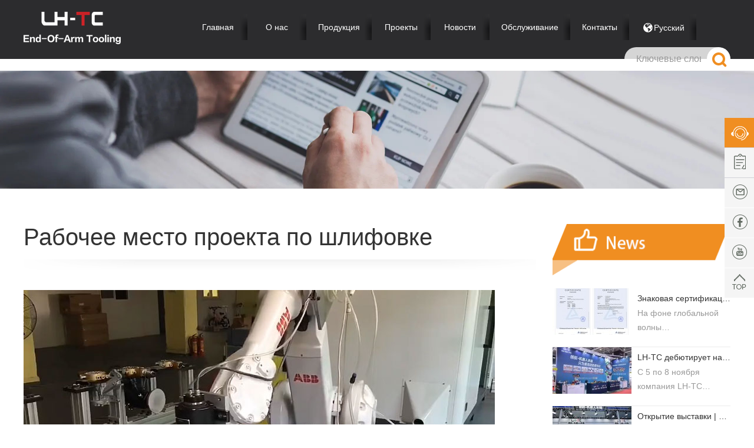

--- FILE ---
content_type: text/html; charset=UTF-8
request_url: https://www.ltautotools.ru/%D1%80%D0%B0%D0%B1%D0%BE%D1%87%D0%B5%D0%B5-%D0%BC%D0%B5%D1%81%D1%82%D0%BE-%D0%BF%D1%80%D0%BE%D0%B5%D0%BA%D1%82%D0%B0-%D0%BF%D0%BE-%D1%88%D0%BB%D0%B8%D1%84%D0%BE%D0%B2%D0%BA%D0%B5.html
body_size: 9472
content:
<!DOCTYPE html>
<html lang="en">
<head>
    <meta charset="UTF-8">
    <meta name="viewport" content="width=device-width, initial-scale=1.0">
    <meta http-equiv="X-UA-Compatible" content="ie=edge">
    <title>Рабочее место проекта по шлифовке - LH-TC</title>
    <link rel="icon" href="https://www.ltautotools.ru/wp-content/uploads/2025/03/favicon.ico"/>
            <link rel="stylesheet" href="https://www.ltautotools.ru/wp-content/themes/robottoolchanger/static/css/base.css" />
    <link rel="stylesheet" href="https://www.ltautotools.ru/wp-content/themes/robottoolchanger/static/css/iconfont.css" />
    <link rel="stylesheet" href="https://www.ltautotools.ru/wp-content/themes/robottoolchanger/static/css/swiper.min.css" />
    <link rel="stylesheet" href="https://www.ltautotools.ru/wp-content/themes/robottoolchanger/static/css/common.css" />
    <link rel="stylesheet" href="https://www.ltautotools.ru/wp-content/themes/robottoolchanger/static/css/index.css" />
    <link rel="stylesheet" href="https://www.ltautotools.ru/wp-content/themes/robottoolchanger/static/css/project.css" />
    <link rel="stylesheet" href="https://www.ltautotools.ru/wp-content/themes/robottoolchanger/static/css/owl.carousel.css" />
    <link rel="stylesheet" href="https://www.ltautotools.ru/wp-content/themes/robottoolchanger/static/css/other.css" />
    
    <!-- Yandex.Metrika counter --> <script type="text/javascript" > (function (d, w, c) { (w[c] = w[c] || []).push(function() { try { w.yaCounter89158353 = new Ya.Metrika({ id:89158353, clickmap:true, trackLinks:true, accurateTrackBounce:true, webvisor:true, trackHash:true, ecommerce:"dataLayer" }); } catch(e) { } }); var n = d.getElementsByTagName("script")[0], s = d.createElement("script"), f = function () { n.parentNode.insertBefore(s, n); }; s.type = "text/javascript"; s.async = true; s.src = "https://cdn.jsdelivr.net/npm/yandex-metrica-watch/watch.js"; if (w.opera == "[object Opera]") { d.addEventListener("DOMContentLoaded", f, false); } else { f(); } })(document, window, "yandex_metrika_callbacks"); </script> <!-- /Yandex.Metrika counter -->
    <meta name='robots' content='max-image-preview:large' />
<link rel="alternate" type="application/rss+xml" title="Linghang Robot Co.,Ltd &raquo; поток за коментари на Рабочее место проекта по шлифовке" href="https://www.ltautotools.ru/%d1%80%d0%b0%d0%b1%d0%be%d1%87%d0%b5%d0%b5-%d0%bc%d0%b5%d1%81%d1%82%d0%be-%d0%bf%d1%80%d0%be%d0%b5%d0%ba%d1%82%d0%b0-%d0%bf%d0%be-%d1%88%d0%bb%d0%b8%d1%84%d0%be%d0%b2%d0%ba%d0%b5.html/feed" />
<style id='wp-img-auto-sizes-contain-inline-css' type='text/css'>
img:is([sizes=auto i],[sizes^="auto," i]){contain-intrinsic-size:3000px 1500px}
/*# sourceURL=wp-img-auto-sizes-contain-inline-css */
</style>
<style id='classic-theme-styles-inline-css' type='text/css'>
/*! This file is auto-generated */
.wp-block-button__link{color:#fff;background-color:#32373c;border-radius:9999px;box-shadow:none;text-decoration:none;padding:calc(.667em + 2px) calc(1.333em + 2px);font-size:1.125em}.wp-block-file__button{background:#32373c;color:#fff;text-decoration:none}
/*# sourceURL=/wp-includes/css/classic-themes.min.css */
</style>
<link rel='stylesheet' id='contact-form-7-css' href='https://www.ltautotools.ru/wp-content/plugins/contact-form-7/includes/css/styles.css?ver=6.0.6' type='text/css' media='all' />
<link rel="canonical" href="https://www.ltautotools.ru/%d1%80%d0%b0%d0%b1%d0%be%d1%87%d0%b5%d0%b5-%d0%bc%d0%b5%d1%81%d1%82%d0%be-%d0%bf%d1%80%d0%be%d0%b5%d0%ba%d1%82%d0%b0-%d0%bf%d0%be-%d1%88%d0%bb%d0%b8%d1%84%d0%be%d0%b2%d0%ba%d0%b5.html" />
<link rel='shortlink' href='https://www.ltautotools.ru/?p=1787' />
<meta name="keywords" content="Проекты">
<meta name="description" content="...">
<style id='global-styles-inline-css' type='text/css'>
:root{--wp--preset--aspect-ratio--square: 1;--wp--preset--aspect-ratio--4-3: 4/3;--wp--preset--aspect-ratio--3-4: 3/4;--wp--preset--aspect-ratio--3-2: 3/2;--wp--preset--aspect-ratio--2-3: 2/3;--wp--preset--aspect-ratio--16-9: 16/9;--wp--preset--aspect-ratio--9-16: 9/16;--wp--preset--color--black: #000000;--wp--preset--color--cyan-bluish-gray: #abb8c3;--wp--preset--color--white: #ffffff;--wp--preset--color--pale-pink: #f78da7;--wp--preset--color--vivid-red: #cf2e2e;--wp--preset--color--luminous-vivid-orange: #ff6900;--wp--preset--color--luminous-vivid-amber: #fcb900;--wp--preset--color--light-green-cyan: #7bdcb5;--wp--preset--color--vivid-green-cyan: #00d084;--wp--preset--color--pale-cyan-blue: #8ed1fc;--wp--preset--color--vivid-cyan-blue: #0693e3;--wp--preset--color--vivid-purple: #9b51e0;--wp--preset--gradient--vivid-cyan-blue-to-vivid-purple: linear-gradient(135deg,rgb(6,147,227) 0%,rgb(155,81,224) 100%);--wp--preset--gradient--light-green-cyan-to-vivid-green-cyan: linear-gradient(135deg,rgb(122,220,180) 0%,rgb(0,208,130) 100%);--wp--preset--gradient--luminous-vivid-amber-to-luminous-vivid-orange: linear-gradient(135deg,rgb(252,185,0) 0%,rgb(255,105,0) 100%);--wp--preset--gradient--luminous-vivid-orange-to-vivid-red: linear-gradient(135deg,rgb(255,105,0) 0%,rgb(207,46,46) 100%);--wp--preset--gradient--very-light-gray-to-cyan-bluish-gray: linear-gradient(135deg,rgb(238,238,238) 0%,rgb(169,184,195) 100%);--wp--preset--gradient--cool-to-warm-spectrum: linear-gradient(135deg,rgb(74,234,220) 0%,rgb(151,120,209) 20%,rgb(207,42,186) 40%,rgb(238,44,130) 60%,rgb(251,105,98) 80%,rgb(254,248,76) 100%);--wp--preset--gradient--blush-light-purple: linear-gradient(135deg,rgb(255,206,236) 0%,rgb(152,150,240) 100%);--wp--preset--gradient--blush-bordeaux: linear-gradient(135deg,rgb(254,205,165) 0%,rgb(254,45,45) 50%,rgb(107,0,62) 100%);--wp--preset--gradient--luminous-dusk: linear-gradient(135deg,rgb(255,203,112) 0%,rgb(199,81,192) 50%,rgb(65,88,208) 100%);--wp--preset--gradient--pale-ocean: linear-gradient(135deg,rgb(255,245,203) 0%,rgb(182,227,212) 50%,rgb(51,167,181) 100%);--wp--preset--gradient--electric-grass: linear-gradient(135deg,rgb(202,248,128) 0%,rgb(113,206,126) 100%);--wp--preset--gradient--midnight: linear-gradient(135deg,rgb(2,3,129) 0%,rgb(40,116,252) 100%);--wp--preset--font-size--small: 13px;--wp--preset--font-size--medium: 20px;--wp--preset--font-size--large: 36px;--wp--preset--font-size--x-large: 42px;--wp--preset--spacing--20: 0.44rem;--wp--preset--spacing--30: 0.67rem;--wp--preset--spacing--40: 1rem;--wp--preset--spacing--50: 1.5rem;--wp--preset--spacing--60: 2.25rem;--wp--preset--spacing--70: 3.38rem;--wp--preset--spacing--80: 5.06rem;--wp--preset--shadow--natural: 6px 6px 9px rgba(0, 0, 0, 0.2);--wp--preset--shadow--deep: 12px 12px 50px rgba(0, 0, 0, 0.4);--wp--preset--shadow--sharp: 6px 6px 0px rgba(0, 0, 0, 0.2);--wp--preset--shadow--outlined: 6px 6px 0px -3px rgb(255, 255, 255), 6px 6px rgb(0, 0, 0);--wp--preset--shadow--crisp: 6px 6px 0px rgb(0, 0, 0);}:where(.is-layout-flex){gap: 0.5em;}:where(.is-layout-grid){gap: 0.5em;}body .is-layout-flex{display: flex;}.is-layout-flex{flex-wrap: wrap;align-items: center;}.is-layout-flex > :is(*, div){margin: 0;}body .is-layout-grid{display: grid;}.is-layout-grid > :is(*, div){margin: 0;}:where(.wp-block-columns.is-layout-flex){gap: 2em;}:where(.wp-block-columns.is-layout-grid){gap: 2em;}:where(.wp-block-post-template.is-layout-flex){gap: 1.25em;}:where(.wp-block-post-template.is-layout-grid){gap: 1.25em;}.has-black-color{color: var(--wp--preset--color--black) !important;}.has-cyan-bluish-gray-color{color: var(--wp--preset--color--cyan-bluish-gray) !important;}.has-white-color{color: var(--wp--preset--color--white) !important;}.has-pale-pink-color{color: var(--wp--preset--color--pale-pink) !important;}.has-vivid-red-color{color: var(--wp--preset--color--vivid-red) !important;}.has-luminous-vivid-orange-color{color: var(--wp--preset--color--luminous-vivid-orange) !important;}.has-luminous-vivid-amber-color{color: var(--wp--preset--color--luminous-vivid-amber) !important;}.has-light-green-cyan-color{color: var(--wp--preset--color--light-green-cyan) !important;}.has-vivid-green-cyan-color{color: var(--wp--preset--color--vivid-green-cyan) !important;}.has-pale-cyan-blue-color{color: var(--wp--preset--color--pale-cyan-blue) !important;}.has-vivid-cyan-blue-color{color: var(--wp--preset--color--vivid-cyan-blue) !important;}.has-vivid-purple-color{color: var(--wp--preset--color--vivid-purple) !important;}.has-black-background-color{background-color: var(--wp--preset--color--black) !important;}.has-cyan-bluish-gray-background-color{background-color: var(--wp--preset--color--cyan-bluish-gray) !important;}.has-white-background-color{background-color: var(--wp--preset--color--white) !important;}.has-pale-pink-background-color{background-color: var(--wp--preset--color--pale-pink) !important;}.has-vivid-red-background-color{background-color: var(--wp--preset--color--vivid-red) !important;}.has-luminous-vivid-orange-background-color{background-color: var(--wp--preset--color--luminous-vivid-orange) !important;}.has-luminous-vivid-amber-background-color{background-color: var(--wp--preset--color--luminous-vivid-amber) !important;}.has-light-green-cyan-background-color{background-color: var(--wp--preset--color--light-green-cyan) !important;}.has-vivid-green-cyan-background-color{background-color: var(--wp--preset--color--vivid-green-cyan) !important;}.has-pale-cyan-blue-background-color{background-color: var(--wp--preset--color--pale-cyan-blue) !important;}.has-vivid-cyan-blue-background-color{background-color: var(--wp--preset--color--vivid-cyan-blue) !important;}.has-vivid-purple-background-color{background-color: var(--wp--preset--color--vivid-purple) !important;}.has-black-border-color{border-color: var(--wp--preset--color--black) !important;}.has-cyan-bluish-gray-border-color{border-color: var(--wp--preset--color--cyan-bluish-gray) !important;}.has-white-border-color{border-color: var(--wp--preset--color--white) !important;}.has-pale-pink-border-color{border-color: var(--wp--preset--color--pale-pink) !important;}.has-vivid-red-border-color{border-color: var(--wp--preset--color--vivid-red) !important;}.has-luminous-vivid-orange-border-color{border-color: var(--wp--preset--color--luminous-vivid-orange) !important;}.has-luminous-vivid-amber-border-color{border-color: var(--wp--preset--color--luminous-vivid-amber) !important;}.has-light-green-cyan-border-color{border-color: var(--wp--preset--color--light-green-cyan) !important;}.has-vivid-green-cyan-border-color{border-color: var(--wp--preset--color--vivid-green-cyan) !important;}.has-pale-cyan-blue-border-color{border-color: var(--wp--preset--color--pale-cyan-blue) !important;}.has-vivid-cyan-blue-border-color{border-color: var(--wp--preset--color--vivid-cyan-blue) !important;}.has-vivid-purple-border-color{border-color: var(--wp--preset--color--vivid-purple) !important;}.has-vivid-cyan-blue-to-vivid-purple-gradient-background{background: var(--wp--preset--gradient--vivid-cyan-blue-to-vivid-purple) !important;}.has-light-green-cyan-to-vivid-green-cyan-gradient-background{background: var(--wp--preset--gradient--light-green-cyan-to-vivid-green-cyan) !important;}.has-luminous-vivid-amber-to-luminous-vivid-orange-gradient-background{background: var(--wp--preset--gradient--luminous-vivid-amber-to-luminous-vivid-orange) !important;}.has-luminous-vivid-orange-to-vivid-red-gradient-background{background: var(--wp--preset--gradient--luminous-vivid-orange-to-vivid-red) !important;}.has-very-light-gray-to-cyan-bluish-gray-gradient-background{background: var(--wp--preset--gradient--very-light-gray-to-cyan-bluish-gray) !important;}.has-cool-to-warm-spectrum-gradient-background{background: var(--wp--preset--gradient--cool-to-warm-spectrum) !important;}.has-blush-light-purple-gradient-background{background: var(--wp--preset--gradient--blush-light-purple) !important;}.has-blush-bordeaux-gradient-background{background: var(--wp--preset--gradient--blush-bordeaux) !important;}.has-luminous-dusk-gradient-background{background: var(--wp--preset--gradient--luminous-dusk) !important;}.has-pale-ocean-gradient-background{background: var(--wp--preset--gradient--pale-ocean) !important;}.has-electric-grass-gradient-background{background: var(--wp--preset--gradient--electric-grass) !important;}.has-midnight-gradient-background{background: var(--wp--preset--gradient--midnight) !important;}.has-small-font-size{font-size: var(--wp--preset--font-size--small) !important;}.has-medium-font-size{font-size: var(--wp--preset--font-size--medium) !important;}.has-large-font-size{font-size: var(--wp--preset--font-size--large) !important;}.has-x-large-font-size{font-size: var(--wp--preset--font-size--x-large) !important;}
/*# sourceURL=global-styles-inline-css */
</style>
</head>

<body>
<div class="header header-bt">
    <div class="header-tp">
        <div class="container">
            <div class="header-lt fl clearfix">
                <div class="logo fl">
                    <a href="/">
                        <img src="https://www.ltautotools.ru/wp-content/themes/robottoolchanger/static/picture/logo.png" alt="Linghang Robot">
                    </a>
                </div>
                <div class="container">
                    <ul class="header-ul clearfix">
                        <li class="line">
                            <a href="/">Главная<p></p></a>
                        </li>
                        <li class="line">
                            <a href="/about">О нас<p></p></a>
                        </li>
                        <li class="line">
                            <div class="txt">
                                <a href="/products">Продукция</a><span class="add">+</span>
                            </div>
                            <div class="xiabox">
                                <ul>
                                    <li><a href="/product/robot-tool-changer">Робот Для смены инструмента</a></li>
                                    <li><a href="/grippers">Зажимная технология</a></li>
                                    <li><a href="/product/floating-grinding-spindle">Плавающий Шлифовальный Шпиндель</a></li>
                                    <li><a href="/product/biw">Сменщик сварочных инструментов для BIW</a></li>
                                    <li><a href="/product/energy-connector">Быстрое газоэлектрическое соединение</a></li>
                                    <li><a href="/product/floating-position-compensate-device">Устройство компенсации плавающего положения</a></li>
                                </ul>
                            </div>
                        </li>
                        <li class="line">
                            <a href="/cases">Проекты<p></p></a>
                        </li>
                        <li class="line">
                            <a href="/news">Новости<p></p></a>
                        </li>
                        <li class="line">
                            <div class="txt">
                                <a href="/service">Обслуживание</a><span class="add">+</span>
                            </div>
                            <div class="xiabox">
                                <ul>
                                    <li><a href="/faq">ЧаВо</a></li>
                                    <li><a href="/videos">Видео</a></li>
                                </ul>
                            </div>
                        </li>
                        
                        <li class="line">
                            <a href="/contact">Контакты<p></p></a>
                        </li>
                        <li class="line">
                            <div class="txt">
                                <a href="#"><img src="https://www.ltautotools.ru/wp-content/themes/robottoolchanger/static/picture/langu.png" alt="Русский язык">Русский</a><span class="add">+</span>
                            </div>
                            <div class="xiabox">
                                <ul>
                                    <li><a href="https://www.ltautotools.com/" target="_blank">English</a></li>
                                    <li><a href="https://www.ltautotools.ru/" target="_blank">Русский</a></li>
                                    <li><a href="https://th.ltautotools.com/" target="_blank">แบบไทย</a></li>
                                    <li><a href="https://es.ltautotools.com/" target="_blank">español</a></li>
                                    <li><a href="https://www.zzlhjqr.com/" target="_blank">简体中文</a></li>
                                </ul>
                            </div>
                        </li>
                        <div style="float: right;">
                            
        <form  role="search" id="searchform2" method="get" action="https://www.ltautotools.ru/">
            <div class="search-wrapper active">
                <div class="input-holder">
                    <input type="text" class="search-input" id="s" value="" placeholder="Ключевые слова" name="s">
                    <button type="submit" class="search-icon"><span></span></button>
                </div>
            </div>
        </form>
                                </div>
                    </ul>
                </div>
            </div>
        </div>
    </div>
</div>
<div class="menu">
    <img src="https://www.ltautotools.ru/wp-content/themes/robottoolchanger/static/picture/menu.png" alt="">
</div><!-- banner -->
<div class="bannerInner margintp">
    <img src="https://www.ltautotools.ru/wp-content/themes/robottoolchanger/static/picture/news.jpg" alt="Новости">
</div>
<div class="newsdes">
    <div class="container clearfix">
        <div class="newsdeslt fl">
                        <div class="title">
                <h1>Рабочее место проекта по шлифовке</h1>
            </div>
            <div class="tit3">
                <img src="https://www.ltautotools.ru/wp-content/themes/robottoolchanger/static/picture/nebg.png" alt="Новости">
            </div>
            <div class="socialdes-cont">
                <p><p><img fetchpriority="high" decoding="async" class="alignnone size-full wp-image-1789" src="https://www.ltautotools.ru/wp-content/uploads/2022/05/рабочее-место-проекта-по-шлифовке.jpg" alt="" width="800" height="453" srcset="https://www.ltautotools.ru/wp-content/uploads/2022/05/рабочее-место-проекта-по-шлифовке.jpg 800w, https://www.ltautotools.ru/wp-content/uploads/2022/05/рабочее-место-проекта-по-шлифовке-768x435.jpg 768w" sizes="(max-width: 800px) 100vw, 800px" /></p>
</p>
            </div>
            
            <div class="pagesInner">
                    <div id="nav-above" class="navigation">
        <div class="pian">
            <span class="n1">Pre: </span><a href="https://www.ltautotools.ru/%d1%80%d0%b0%d0%b1%d0%be%d1%87%d0%b0%d1%8f-%d1%81%d1%82%d0%b0%d0%bd%d1%86%d0%b8%d1%8f-%d1%81-%d0%b7%d0%b0%d1%85%d0%b2%d0%b0%d1%82%d0%be%d0%bc-%d0%bf%d1%80%d0%be%d0%b5%d0%ba%d1%82%d0%b0.html" rel="prev">Рабочая станция с захватом проекта</a>        </div>
        <div class="pian">
            <span class="n1">Next: </span><a href="https://www.ltautotools.ru/%d0%bf%d1%80%d0%be%d0%b5%d0%ba%d1%82-%d0%bf%d0%be-%d1%81%d0%b2%d0%b0%d1%80%d0%ba%d0%b5-%d0%b2%d1%8b%d1%85%d0%bb%d0%be%d0%bf%d0%bd%d1%8b%d1%85-%d0%b3%d0%b0%d0%b7%d0%be%d0%b2-%d0%b0%d0%b2%d1%82%d0%be.html" rel="next">Проект по сварке выхлопных газов автомобиля</a>        </div>
    </div>
                </div>
        </div>

        <div class="newsdesrt fr">
            <div class="ntit">
                <img src="https://www.ltautotools.ru/wp-content/themes/robottoolchanger/static/picture/nes.png" alt="Новости">
            </div>
                        <div class="single-widget">                            <ul class="newsdesrt-ul">
                                        <li>
                        <a href="https://www.ltautotools.ru/%d0%b7%d0%bd%d0%b0%d0%ba%d0%be%d0%b2%d0%b0%d1%8f-%d1%81%d0%b5%d1%80%d1%82%d0%b8%d1%84%d0%b8%d0%ba%d0%b0%d1%86%d0%b8%d1%8f-lh-tc-%d0%bf%d0%be%d0%bb%d1%83%d1%87%d0%b8%d0%bb%d0%b0-%d1%81%d0%b5%d1%80.html">
                            <div class="li_box clearfix fflex">
                                <div class="img fl">
                                    <img src="https://www.ltautotools.ru/wp-content/themes/robottoolchanger/timthumb.php?src=https://www.ltautotools.ru/wp-content/uploads/2025/12/cesr.jpg&h=79&w=134&zc=1" alt="Знаковая сертификация | LH-TC получила сертификат функциональной безопасности TÜV Rheinland (Германия)">
                                </div>
                                <div class="infos fl">
                                    <div class="t1 overflow1">Знаковая сертификация | LH-TC получила сертификат функциональной безопасности TÜV Rheinland (Германия)</div>
                                    <div class="t2 overflow2">
                                        <p>На фоне глобальной волны интеллектуального производства производительность…</p>                                    </div>
                                </div>
                            </div>
                        </a>
                    </li>
                                    <li>
                        <a href="https://www.ltautotools.ru/lh-tc-%d0%b4%d0%b5%d0%b1%d1%8e%d1%82%d0%b8%d1%80%d1%83%d0%b5%d1%82-%d0%bd%d0%b0-%d0%bf%d1%80%d0%be%d0%bc%d1%8b%d1%88%d0%bb%d0%b5%d0%bd%d0%bd%d0%be%d0%b9-%d0%b2%d1%8b%d1%81%d1%82%d0%b0%d0%b2%d0%ba.html">
                            <div class="li_box clearfix fflex">
                                <div class="img fl">
                                    <img src="https://www.ltautotools.ru/wp-content/themes/robottoolchanger/timthumb.php?src=https://www.ltautotools.ru/wp-content/uploads/2025/11/DMP.jpg&h=79&w=134&zc=1" alt="LH-TC дебютирует на промышленной выставке DMP Большого залива 2025 года">
                                </div>
                                <div class="infos fl">
                                    <div class="t1 overflow1">LH-TC дебютирует на промышленной выставке DMP Большого залива 2025 года</div>
                                    <div class="t2 overflow2">
                                        <p>С 5 по 8 ноября компания LH-TC впечатляюще выступила на промышленной выста…</p>                                    </div>
                                </div>
                            </div>
                        </a>
                    </li>
                                    <li>
                        <a href="https://www.ltautotools.ru/%d0%be%d1%82%d0%ba%d1%80%d1%8b%d1%82%d0%b8%d0%b5-%d0%b2%d1%8b%d1%81%d1%82%d0%b0%d0%b2%d0%ba%d0%b8-lh-tc-%d0%bd%d0%b0-ciif-2025-%d0%b2-%d1%88%d0%b0%d0%bd%d1%85%d0%b0%d0%b5.html">
                            <div class="li_box clearfix fflex">
                                <div class="img fl">
                                    <img src="https://www.ltautotools.ru/wp-content/themes/robottoolchanger/timthumb.php?src=https://www.ltautotools.ru/wp-content/uploads/2025/09/as.jpg&h=79&w=134&zc=1" alt="Открытие выставки | LH-TC на CIIF 2025 в Шанхае">
                                </div>
                                <div class="infos fl">
                                    <div class="t1 overflow1">Открытие выставки | LH-TC на CIIF 2025 в Шанхае</div>
                                    <div class="t2 overflow2">
                                        <p>Сегодня в Шанхае, в Национальном выставочном и конгресс-центре, торжествен…</p>                                    </div>
                                </div>
                            </div>
                        </a>
                    </li>
                                    <li>
                        <a href="https://www.ltautotools.ru/lh-tc-%d0%bf%d1%80%d0%b5%d0%b4%d1%81%d1%82%d0%b0%d0%b2%d0%bb%d1%8f%d0%b5%d1%82-%d0%b8%d0%bd%d1%82%d0%b5%d0%bb%d0%bb%d0%b5%d0%ba%d1%82%d1%83%d0%b0%d0%bb%d1%8c%d0%bd%d1%8b%d0%b5-%d1%80%d0%b5%d1%88%d0%b5.html">
                            <div class="li_box clearfix fflex">
                                <div class="img fl">
                                    <img src="https://www.ltautotools.ru/wp-content/themes/robottoolchanger/timthumb.php?src=https://www.ltautotools.ru/wp-content/uploads/2025/07/55.jpg&h=79&w=134&zc=1" alt="LH-TC представляет интеллектуальные решения для автоматизации на выставке AMTS Shanghai 2025">
                                </div>
                                <div class="infos fl">
                                    <div class="t1 overflow1">LH-TC представляет интеллектуальные решения для автоматизации на выставке AMTS Shanghai 2025</div>
                                    <div class="t2 overflow2">
                                        <p>    
</p>                                    </div>
                                </div>
                            </div>
                        </a>
                    </li>
                                    <li>
                        <a href="https://www.ltautotools.ru/%d0%b0%d0%bd%d0%b0%d0%bb%d0%b8%d0%b7-%d0%bf%d1%80%d0%b8%d0%bc%d0%b5%d0%bd%d0%b8%d0%bc%d0%be%d1%81%d1%82%d0%b8-%d0%b0%d0%b2%d1%82%d0%be%d0%bc%d0%b0%d1%82%d0%b8%d1%87%d0%b5%d1%81%d0%ba%d0%b8%d0%b9.html">
                            <div class="li_box clearfix fflex">
                                <div class="img fl">
                                    <img src="https://www.ltautotools.ru/wp-content/themes/robottoolchanger/timthumb.php?src=https://www.ltautotools.ru/wp-content/uploads/2024/12/f18d0e2122cb18edaaf4b81c0d38d9f5.jpg&h=79&w=134&zc=1" alt="Анализ применимости: автоматический сменщик инструментов и ручной сменщик инструментов">
                                </div>
                                <div class="infos fl">
                                    <div class="t1 overflow1">Анализ применимости: автоматический сменщик инструментов и ручной сменщик инструментов</div>
                                    <div class="t2 overflow2">
                                        <p>Анализ применимости: автоматический сменщик инструментов и ручной сменщик …</p>                                    </div>
                                </div>
                            </div>
                        </a>
                    </li>
                            </ul>
            </div>                    </div>
    </div>
</div>
<div class="contact">
    <div class="container">
        <div class="title">Нужны дополнительные сведения?</div>
        <div class="text">Свяжитесь с нами для получения больше подробной информации о , решениях и услугах.</div>
        <div class="about4-cont clearfix">
            <div class="about4-lt fl contact-bg">
                
                <div class="form_wrap ">
                    
<div class="wpcf7 no-js" id="wpcf7-f762-o1" lang="zh-CN" dir="ltr" data-wpcf7-id="762">
<div class="screen-reader-response"><p role="status" aria-live="polite" aria-atomic="true"></p> <ul></ul></div>
<form action="/%D1%80%D0%B0%D0%B1%D0%BE%D1%87%D0%B5%D0%B5-%D0%BC%D0%B5%D1%81%D1%82%D0%BE-%D0%BF%D1%80%D0%BE%D0%B5%D0%BA%D1%82%D0%B0-%D0%BF%D0%BE-%D1%88%D0%BB%D0%B8%D1%84%D0%BE%D0%B2%D0%BA%D0%B5.html#wpcf7-f762-o1" method="post" class="wpcf7-form init" aria-label="留言表单" novalidate="novalidate" data-status="init">
<div style="display: none;">
<input type="hidden" name="_wpcf7" value="762" />
<input type="hidden" name="_wpcf7_version" value="6.0.6" />
<input type="hidden" name="_wpcf7_locale" value="zh_CN" />
<input type="hidden" name="_wpcf7_unit_tag" value="wpcf7-f762-o1" />
<input type="hidden" name="_wpcf7_container_post" value="0" />
<input type="hidden" name="_wpcf7_posted_data_hash" value="" />
</div>
<div class="group50">
	<div class="">
		<p><span class="wpcf7-form-control-wrap" data-name="your-name"><input size="40" maxlength="400" class="wpcf7-form-control wpcf7-text wpcf7-validates-as-required" aria-required="true" aria-invalid="false" placeholder="Имя*" value="" type="text" name="your-name" /></span>
		</p>
	</div>
</div>
<div class="group50">
	<div class="">
		<p><span class="wpcf7-form-control-wrap" data-name="your-email"><input size="40" maxlength="400" class="wpcf7-form-control wpcf7-email wpcf7-validates-as-required wpcf7-text wpcf7-validates-as-email" aria-required="true" aria-invalid="false" placeholder="Эл. почта*" value="" type="email" name="your-email" /></span>
		</p>
	</div>
</div>
<div class="group50">
	<div class="">
		<p><span class="wpcf7-form-control-wrap" data-name="your-tel"><input size="40" maxlength="400" class="wpcf7-form-control wpcf7-tel wpcf7-text wpcf7-validates-as-tel" aria-invalid="false" placeholder="Вацап/Вичат" value="" type="tel" name="your-tel" /></span>
		</p>
	</div>
</div>
<div class="group50">
	<div class="">
		<p><span class="wpcf7-form-control-wrap" data-name="your-subject"><input size="40" maxlength="400" class="wpcf7-form-control wpcf7-text" aria-invalid="false" placeholder="Страна" value="" type="text" name="your-subject" /></span>
		</p>
	</div>
</div>
<div class="group100">
	<div class="">
		<p><span class="wpcf7-form-control-wrap" data-name="your-message"><textarea cols="40" rows="10" maxlength="2000" class="wpcf7-form-control wpcf7-textarea wpcf7-validates-as-required" aria-required="true" aria-invalid="false" placeholder="Сообщение*" name="your-message"></textarea></span>
		</p>
	</div>
</div>
<div class="group100">
	<div class="">
		<p><input class="wpcf7-form-control wpcf7-submit has-spinner" type="submit" value="Отправить сейчас" />
		</p>
	</div>
</div><div class="wpcf7-response-output" aria-hidden="true"></div>
</form>
</div>
                </div>
            </div>
            <div class="about4-rt fr contact-bg">
                <div class="sub-tit">Контакты</div>
                <ul>
                    <li class="email">
                        <div class="sub-tit">Эл. почта</div>
                        <p><a href="mailto:lt@ltautotools.com">lt@ltautotools.com</a></p>
                    </li>
                    <li class="tel">
                        <div class="sub-tit">Вацап/Вичат</div>
                        <p id="ye-tel">+86 17335767268</p>
                        <a href="javascript:;" onclick="Chat5xy();_hmt.push(['_trackEvent', 'chat', 'otherChat',''])" class="btn btn-30 btn-orange">Онлайн чат</a>
                    </li>
                </ul>
            </div>
        </div>
        
    </div>
</div><!-- footer -->
<div class="footer1">
    <div class="container footer1-content clearfix">

       <div class="flogo fl footul1">
            <img src="https://www.ltautotools.ru/wp-content/themes/robottoolchanger/static/picture/footer_comm.png">
            <div class="webshare">
                <a href="https://www.facebook.com/RobotToolChanger" target="_blank" rel="nofollow">
                    <img src="https://www.ltautotools.ru/wp-content/themes/robottoolchanger/static/picture/facebook.png" alt="facebook">
                </a>
                <a href="https://www.linkedin.com/company/lt-robot-tool-changer"  target="_blank" rel="nofollow" alt="linkedin">
                    <img src="https://www.ltautotools.ru/wp-content/themes/robottoolchanger/static/picture/in.png">
                </a>
                <a href="https://www.youtube.com/channel/UCuQ1_VSdH9UroN5FTQRT_BQ"  target="_blank" rel="nofollow">
                    <img src="https://www.ltautotools.ru/wp-content/themes/robottoolchanger/static/picture/youtube.png" alt="youtube">
                </a>
            </div>
        </div>

        <ul class="footul1 fl footul2">
            <li>
                <div class="txt">Продукция</div>
                <div class="box">
                    <p><a href="/product/robot-tool-changer">Робот Для смены инструмента</a</p>
                    <p><a href="/grippers">Зажимная технология</a></p>
                    <p><a href="/product/floating-grinding-spindle">Плавающий Шлифовальный Шпиндель</a></p>
                    <p><a href="/product/biw">Сменщик сварочных инструментов для BIW</a></p>
                    <p><a href="/product/energy-connector">Быстрое газоэлектрическое соединение</a></p>
                </div>
            </li>
        </ul>

        <div class="footer2center fr">
            <div class="fcall clearfix">
                <img src="https://www.ltautotools.ru/wp-content/themes/robottoolchanger/static/picture/fcall.png" alt="Вацап/Вичат" class="callimg fl">
                <div class="imgrt fl">
                    <div class="f1">Вацап/Вичат</div>
                    <div class="f2">+86 17335767268</div>
                </div>
            </div>
            <ul class="footerdes">
                <li>Email：<a href="mailto:lt@ltautotools.com">lt@ltautotools.com</a></li>
                <li>Add：No.1 Zhongwu Tech Park, Mazhai industrial District, Zhengzhou,Henan,China</li>
            </ul>
        </div>
    </div>
</div>
<!-- footer2 -->
<div class="footer2">
    <div class="footer2-bt">
        <div class="container">
            <div class="copyrigt">
                Copyright © 2016 Linghang Robot Co.,Ltd
            </div>
        </div>
    </div>
</div>

<div class="side-message">
    <ul class="side">
        <li class="on"><a href="javascript:;" onclick="openZoosUrl('chatwin');"><span>Онлайн чат</span></a></li>
        <li class="order"><a href="/contact" target="_blank"><span>дознание</span></a></li>
        <li class="fbk"><a href="mailto:lt@ltautotools.com" rel="nofollow" target="_blank"><span>Эл. почта</span></a></li>
        <li class="twt"><a href="https://www.facebook.com/RobotToolChanger" rel="nofollow" target="_blank"><span>Фейсбук</span></a></li>
        <li class="ytb"><a href="https://www.youtube.com/channel/UCuQ1_VSdH9UroN5FTQRT_BQ" rel="nofollow" target="_blank"><span>Ютуб</span></a></li>
        <li class="top" id="gotop"><a href="javascript:void(0)"></a></li>
    </ul>
</div>

<script src="https://www.ltautotools.ru/wp-content/themes/robottoolchanger/static/js/jquery-1.11.3.min.js"></script>
<script src="https://www.ltautotools.ru/wp-content/themes/robottoolchanger/static/js/swiper.min.js"></script>
<script src="https://www.ltautotools.ru/wp-content/themes/robottoolchanger/static/js/common.js"></script>
<script type="text/javascript">
    $(function() {
        var playVideo = document.getElementById("pdetailVideo");
        $(".play_btn").on("click", function() {
            if (playVideo.paused) {
                $(this).hide();
                $(this).parents(".pdetail_box_video").addClass("pause");
                playVideo.play();
            } else {
                $(this).show();
                $(this).parents(".pdetail_box_video").removeClass("pause");
                playVideo.pause();
            }
            return false;
        })
    })
</script>
<script>
    $(function(){
        $("#gotop").click(function(){
            $("html,body").animate({scrollTop: 0}, {duration: 500,easing: "swing"});
        });
    })
</script>
<script>
document.addEventListener( 'wpcf7mailsent', function( event ) {
    location = 'https://www.ltautotools.ru/thanks';
}, false );
</script>
<script>
    $(function() {
        var playVideo = document.getElementById("pdetailVideo");
        $(".play_btn").on("click", function() {
            if (playVideo.paused) {
                $(this).hide();
                $(this).parents(".pdetail_box_video").addClass("pause");
                playVideo.play();
            } else {
                $(this).show();
                $(this).parents(".pdetail_box_video").removeClass("pause");
                playVideo.pause();
            }
            return false;
        })
    })
</script>
<script>
    $(function(){
    $("#gotop").click(function(){
        $("html,body").animate({scrollTop: 0}, {duration: 500,easing: "swing"});
    });
})
</script>
<script language="javascript" src="//lr.zoosnet.net/JS/LsJS.aspx?siteid=LEF16747773&float=1&lng=en"></script>
<script type="speculationrules">
{"prefetch":[{"source":"document","where":{"and":[{"href_matches":"/*"},{"not":{"href_matches":["/wp-*.php","/wp-admin/*","/wp-content/uploads/*","/wp-content/*","/wp-content/plugins/*","/wp-content/themes/robottoolchanger/*","/*\\?(.+)"]}},{"not":{"selector_matches":"a[rel~=\"nofollow\"]"}},{"not":{"selector_matches":".no-prefetch, .no-prefetch a"}}]},"eagerness":"conservative"}]}
</script>
<script type="text/javascript" src="https://www.ltautotools.ru/wp-includes/js/dist/hooks.min.js?ver=dd5603f07f9220ed27f1" id="wp-hooks-js"></script>
<script type="text/javascript" src="https://www.ltautotools.ru/wp-includes/js/dist/i18n.min.js?ver=c26c3dc7bed366793375" id="wp-i18n-js"></script>
<script type="text/javascript" id="wp-i18n-js-after">
/* <![CDATA[ */
wp.i18n.setLocaleData( { 'text direction\u0004ltr': [ 'ltr' ] } );
//# sourceURL=wp-i18n-js-after
/* ]]> */
</script>
<script type="text/javascript" src="https://www.ltautotools.ru/wp-content/plugins/contact-form-7/includes/swv/js/index.js?ver=6.0.6" id="swv-js"></script>
<script type="text/javascript" id="contact-form-7-js-translations">
/* <![CDATA[ */
( function( domain, translations ) {
	var localeData = translations.locale_data[ domain ] || translations.locale_data.messages;
	localeData[""].domain = domain;
	wp.i18n.setLocaleData( localeData, domain );
} )( "contact-form-7", {"translation-revision-date":"2025-05-19 14:31:45+0000","generator":"GlotPress\/4.0.1","domain":"messages","locale_data":{"messages":{"":{"domain":"messages","plural-forms":"nplurals=2; plural=n != 1;","lang":"bg"},"This contact form is placed in the wrong place.":["\u0422\u0430\u0437\u0438 \u043a\u043e\u043d\u0442\u0430\u043a\u0442\u043d\u0430 \u0444\u043e\u0440\u043c\u0430 \u0435 \u043f\u043e\u0441\u0442\u0430\u0432\u0435\u043d\u0430 \u043d\u0430 \u0433\u0440\u0435\u0448\u043d\u043e\u0442\u043e \u043c\u044f\u0441\u0442\u043e."],"Error:":["\u0413\u0440\u0435\u0448\u043a\u0430:"]}},"comment":{"reference":"includes\/js\/index.js"}} );
//# sourceURL=contact-form-7-js-translations
/* ]]> */
</script>
<script type="text/javascript" id="contact-form-7-js-before">
/* <![CDATA[ */
var wpcf7 = {
    "api": {
        "root": "https:\/\/www.ltautotools.ru\/wp-json\/",
        "namespace": "contact-form-7\/v1"
    }
};
//# sourceURL=contact-form-7-js-before
/* ]]> */
</script>
<script type="text/javascript" src="https://www.ltautotools.ru/wp-content/plugins/contact-form-7/includes/js/index.js?ver=6.0.6" id="contact-form-7-js"></script>
</body>
</html>

--- FILE ---
content_type: text/css
request_url: https://www.ltautotools.ru/wp-content/themes/robottoolchanger/static/css/base.css
body_size: 1336
content:
/*html5*/
article,
aside,
dialog,
footer,
header,
section,
footer,
nav,
figure,
menu {
	display: block
}

/* CSS Document */
html,
body,
div,
p,
ul,
li,
dl,
dt,
dd,
h1,
h2,
h3,
h4,
h5,
h6,
form,
button,
textarea,
iframe,
table,
th,
td,
dd,
dt {
	border: none;
	margin: 0;
	padding: 0;
	outline: none;
	-webkit-appearance: none;
	-moz-appearance: none;
	-o-appearance: none;
	outline: none;
	font-weight: normal;
}

select,
input,
img,
select {
	vertical-align: middle;
}

li {
	list-style: none;
	color: #666;
}

a {
	text-decoration: none;
	color: #666;
}

input,
textarea {
	border: none;
	outline: medium;
	font-family: 'Arial';
}

select,
input,
img,
select {
	vertical-align: middle;
}

input,
button,
textarea,
select {
	outline: none;
	resize: none
}

body,
html {
	font-family: "Arial", "Roboto", "Microsoft YaHei", "Helvetica Neue", "Helvetica",  sans-serif!important;

}

* {
	box-sizing: border-box;
}

html {
	overflow-x: hidden
}

input::-webkit-input-placeholder {
	color: #999999;

}

input::-moz-placeholder {
	/* Mozilla Firefox 19+ */
	color: #999999;

}

input:-moz-placeholder {
	/* Mozilla Firefox 4 to 18 */
	color: #999999;

}

input:-ms-input-placeholder {
	/* Internet Explorer 10-11 */
	color: #999999;
}

.fl {
	float: left;
}

.fr {
	float: right;
}

li {
	list-style: none;
}

a {
	text-decoration: none;
}

.clear {
	display: block;
	height: 0;
	overflow: hidden;
	clear: both;
}

.clearfix:after {
	content: '\20';
	display: block;
	height: 0;
	clear: both;
}

.clearfix {
	zoom: 1;
}

.container {
	width: 1300px;
	margin: 0 auto;
}

.body {
	min-width: 1200px;
}

.bg {
	background-color: #f7f7f7;
	padding-bottom: 65px;
}

a {
	color: #333;

}

a:hover {
	color: #f08e21;
}

.overflow1 {
	white-space: nowrap;
	text-overflow: ellipsis;
	overflow: hidden;
}

.overflow2 {
	overflow: hidden;
	text-overflow: ellipsis;
	display: -webkit-box;
	-webkit-line-clamp: 2;
	-webkit-box-orient: vertical;

}

.overflow3 {
	overflow: hidden;
	text-overflow: ellipsis;
	display: -webkit-box;
	-webkit-line-clamp: 3;
	-webkit-box-orient: vertical;

}

body,
html {
	/* min-width: 1200px; */
	color: #333;
	font-size: 16px;
}

img {
	border: none;
	max-width: 100%;
	height: auto;
}

p,
div {
	font-size: 16px;

}

.container1 {
	width: 1100px;
	margin: 0 auto;
}

i {
	font-style: normal;
}

.fflex {
	display: flex;
	display: -ms-flex;
	display: -moz-flex;
	align-items: center;
	-moz-align-items: center;
	-ms-align-items: center;
}


input[type="radio"] {
	appearance: none;
	-webkit-appearance: none;
	-moz-appearance: none;
	-ms-appearance: none;
	width: 14px;
	height: 14px;
	border-radius: 50%;
	border: 1px solid #cccccc;
	vertical-align: middle;
	position: relative;
}

input[type="radio"]::before {
	content: '';
	width: 6px;
	height: 6px;
	border-radius: 50%;
	display: block;
	background-color: #ccc;
	position: absolute;
	left: 50%;
	top: 50%;
	transform: translate(-50%, -50%);
	-moz-transform: translate(-50%, -50%);
	-ms-transform: translate(-50%, -50%);
}

input[type="radio"]:checked {
	border: 1px solid #24c99b;
	position: relative;
}

input[type="radio"]:checked::before {
	content: '';
	width: 6px;
	height: 6px;
	border-radius: 50%;
	display: block;
	background-color: #24c99b;
	position: absolute;
	left: 50%;
	top: 50%;
	transform: translate(-50%, -50%);
	-moz-transform: translate(-50%, -50%);
	-ms-transform: translate(-50%, -50%);
}

@font-face {
	font-family: 'iconfont';
	src: url('../fonts/iconfont.eot');
	src: url('../fonts/iconfont.eot') format('embedded-opentype'),
		url('../fonts/iconfont.woff2') format('woff2'),
		url('../fonts/iconfont.woff') format('woff'),
		url('../fonts/iconfont.ttf') format('truetype'),
		url('../fonts/iconfont.svg#iconfont') format('svg');
}
@font-face {
	font-family:'Constantia';
	src: url(../fonts/constantia.ttf);
}
@media (max-width:1600px) {
	.container {
		width: 1190px;
	}

	p,
	div {

		font-size: 14px;
	}

	html {
		/* min-width: 1200px; */
		color: #333;
		font-size: 14px;
	}

}

@media (max-width:1600px) {
	.container {
		width: 1200px;
	}
}

@media (max-width:1190px) {

	.container,
	.container1 {
		width: 92%;
	}
}

.screen-reader-text {
	display: none;
}
.prodes2 .techdata p {
	line-height: 28px;
	margin-bottom: 26px;
    color: #666;
}

.wp-block-media-text .wp-block-media-text__content {
    padding: 0 !important;
}

--- FILE ---
content_type: text/css
request_url: https://www.ltautotools.ru/wp-content/themes/robottoolchanger/static/css/iconfont.css
body_size: 794
content:
@font-face {font-family: "iconfont";
  src: url('../fonts/iconfont.eot'); /* IE9 */
  src: url('../fonts/iconfont.eot') format('embedded-opentype'), /* IE6-IE8 */
  url('../fonts/0fb050cd545449bf99c36016e978826a.woff') format('woff2'),
  url('../fonts/iconfont.woff') format('woff'),
  url('../fonts/iconfont.ttf') format('truetype'), /* chrome, firefox, opera, Safari, Android, iOS 4.2+ */
  url('../fonts/iconfont.svg') format('svg'); /* iOS 4.1- */
}

.iconfont {
  font-family: "iconfont" !important;
  font-size: 16px;
  font-style: normal;
  -webkit-font-smoothing: antialiased;
  -moz-osx-font-smoothing: grayscale;
}

.icon-zuosanjiao:before {
  content: "\f0002";
}

.icon-wenben:before {
  content: "\e62a";
}

.icon-iconfont_hexinhu:before {
  content: "\e605";
}

.icon-xiala:before {
  content: "\e756";
}

.icon-yinliang:before {
  content: "\e664";
}

.icon-gouwuche:before {
  content: "\e6e7";
}

.icon-yonghu:before {
  content: "\e638";
}

.icon-yonghu1:before {
  content: "\e629";
}

.icon-icon04:before {
  content: "\e621";
}

.icon-fangdajing:before {
  content: "\e614";
}

.icon-qingxu:before {
  content: "\e62d";
}

.icon-bi:before {
  content: "\e620";
}

.icon-gouwuche1:before {
  content: "\e622";
}

.icon-duanxin:before {
  content: "\e608";
}

.icon-bianji:before {
  content: "\e62f";
}

.icon-user-o:before {
  content: "\e63b";
}

.icon-tuichu:before {
  content: "\e75c";
}

.icon-xiazai:before {
  content: "\e6e1";
}

.icon-shoucang:before {
  content: "\e694";
}

.icon-zuosanjiao-copy:before {
  content: "\e505";
}

.icon-xiaoxi:before {
  content: "\e606";
}

.icon-jibenxinxi:before {
  content: "\e674";
}

.icon-dizhi:before {
  content: "\e613";
}

.icon-gerenziliao:before {
  content: "\e615";
}

.icon-shoucang1:before {
  content: "\e646";
}

.icon-suo:before {
  content: "\e6cd";
}

.icon-bianji1:before {
  content: "\e60f";
}

.icon-wodedingdan:before {
  content: "\e641";
}

.icon-gouwuche2:before {
  content: "\e628";
}

.icon-duanxin1:before {
  content: "\e62c";
}

.icon--:before {
  content: "\e718";
}

.icon-you:before {
  content: "\e60d";
}

.icon-clock:before {
  content: "\e61c";
}

.icon-lower-triangle:before {
  content: "\e502";
}

.icon-yinle:before {
  content: "\e60e";
}

.icon-tianxiedingdan:before {
  content: "\e506";
}

.icon-you1:before {
  content: "\e793";
}

.icon-lajitong:before {
  content: "\e503";
}

.icon-sound-:before {
  content: "\e623";
}

.icon-yanzhengma:before {
  content: "\e66f";
}

.icon-yinle1:before {
  content: "\e631";
}

.icon-yinliang1:before {
  content: "\e6ec";
}

.icon-wodedingdan1:before {
  content: "\e63a";
}

.icon-gerenziliao1:before {
  content: "\e669";
}

.icon-shoucang2:before {
  content: "\e507";
}

.icon-yanzhengma1:before {
  content: "\e50e";
}

.icon-tianxiedingdanx:before {
  content: "\e60b";
}

.icon-ziliao:before {
  content: "\e508";
}

.icon-clock1:before {
  content: "\e604";
}

.icon-xiazai1:before {
  content: "\e504";
}

.icon-zhubao:before {
  content: "\e607";
}

.icon-shuaxin:before {
  content: "\e65a";
}

.icon-wenben1-copy:before {
  content: "\e51d";
}

.icon-you-:before {
  content: "\e619";
}

.icon-jibenxinxi1:before {
  content: "\e647";
}

.icon-jibenxinxi2:before {
  content: "\e6fb";
}

.icon-wenben1:before {
  content: "\e60c";
}

.icon-jinggao:before {
  content: "\e609";
}

.icon-tuichu1:before {
  content: "\e627";
}

.icon-home-nav-matiarials:before {
  content: "\e514";
}

.icon-dianhua:before {
  content: "\e601";
}

.icon-zuo:before {
  content: "\e648";
}

.icon-youxiang:before {
  content: "\e840";
}



--- FILE ---
content_type: text/css
request_url: https://www.ltautotools.ru/wp-content/themes/robottoolchanger/static/css/common.css
body_size: 2435
content:
/* 头部 */

.header {
    width: 100%;
}

.header-tp {
    width: 100%;
    height: 100px;
    padding-top: 20px;
}

.header-lt .logo {
   /* width: 294px;
     margin-top: 29px; */
}

.header-lt .logort {
    border-left: 1px solid #d7d7d7;
    padding-left: 13px;
    height: 48px;
    margin-left: 12px;
}

.header-lt .logort .p1 {
    font-size: 15px;
    color: #666;
    margin-bottom: 2px;
}

.header-lt .logort .p2 strong {
    font-size: 16px;
    color: #666;
    font-weight: bold;
}

.header-rt .call {
    width: 45px;
}

.header-rt .callrt {
    margin-left: 8px;
}

.header-rt .callrt .p1 {
    color: #999;
    font-size: 14px;
}

.header-rt .callrt .hao {
    font-size: 16px;
    color: #f08e21;
}
.header-rt .callrt .hao a{
color: #999;
}

.header-bt {
    background-color: #2c2c2e;
    width: 100%;
}

.header-ul {
    height: 60px;
    margin-left: 20px;
    /* overflow: hidden; */
}

.header-ul>li {
    float: left;
    min-width: 112px;
    text-align: center;
    position: relative;
    height: 100%;
    /* line-height: 60px; */
    z-index: 99;
    position: relative;
}
.header-ul>li p {
    font-size: 14px;
    font-weight: normal;
}
.header-ul>li .txt a {
    color: #fff;
    display: inline-block;
    width: 100%;
    padding: 0 20px;
    padding-top: 18px;
    height: 100%;
}

.header-ul>li>a {
    color: #fff;
    display: inline-block;
    width: 100%;
    padding: 0 20px;
    padding-top: 18px;
    height: 100%;
}

.header-ul>li.line:after {
    content: '';
    display: block;
    position: absolute;
    right: 0;
    top: 44%;
    transform: translate(0, -50%);
    -moz-transform: translate(0, -50%);
    -ms-transform: translate(0, -50%);
    width: 13px;
    height: 44px;
    background: url(../images/index_11.png) no-repeat center;
    z-index: -1;
}

.header-ul>li.active>a {
    background-color: #f08e21;
}

.header-ul>li:hover>a {
    background-color: #f08e21;
}

.header-ul>li .xiabox {
    position: absolute;
    top: 44px;
    left: 0;
    width: 220px;
    padding-top: 16px;
    z-index: 9999999;
    display: none;
}

.header-ul>li:hover .xiabox {
    display: block;
}

.header-ul>li .xiabox ul {
    width: 100%;
    background-color: #2c2c2e;
    padding-bottom: 5px;
    padding-top: 5px;
}

.header-ul>li .xiabox ul li {
    padding: 10px 10px;
    text-align: left;
}

.header-ul>li .xiabox ul li a {
    color: #fff;
}

.header-ul>li .xiabox ul li a:hover {
    color: #f08e21;
}

.header-ul>li .add {
    float: right;
    color: #fff;
    font-size: 20px;
    display: none;
}


/* footer */

.footer1 {
    background-color: #3b3b3b;
}

.footer1-content {
    /* -moz-justify-content: center;
	-ms-justify-content: center;
	justify-content: center; */
    padding-top: 68px;
}

.footer1-content .footul1 .txt {
    font-size: 16px;
    color: #fff;
    margin-bottom: 14px;
}

.footer1-content .footul1 {
    padding-top: 30px;
    min-height: 230px;
    padding-left: 5%;
    padding-right: 3%;
    border-right: 1px solid #454545;
}

.footer1-content .footul1 p a, .footer2center .footerdes li {
    font-size: 14px;
    color: #b2b2b2;
    line-height: 28px;
}

.footer1-content .footul1 p a:hover {
    color: #fff;
}

.footer1-content .footul1:last-child {
    border-right: none;
    padding-right: 0;
}

.footer1-content .footul1:first-child {
    padding-left: 0;
}

.footer1 .flogo {
    padding-top: 30px;
}

.footer2 {
    background-color: #333333;
    padding-top: 30px;
}

.footer2-tp {
    width: 1000px;
    margin: 0 auto;
    padding-bottom: 50px;
}

.footer2-tp .flogo {
    width: 300px;
    margin-right: 120px;
    margin-top: 30px;
}

.footer2-tp .footer2center {
    width: 346px;
}

.footer2-tp .footer2center .fcall .callimg {
    width: 62px;
    margin-right: 5px;
}

.footer2-tp .footer2center .fcall .imgrt .f1 {
    font-size: 14px;
    color: #666666;
}

.footer2center .fcall .imgrt .f2 {
    font-size: 26px;
    color: #f08e21;
    font-weight: bold;
}

.footer2center .fcall .imgrt .f1 {
    font-size: 14px;
    color: #b2b2b2;
    line-height: 28px;
}

.footerdes {
    margin-top: 10px;
}

.footerdes li {
    font-size: 14px;
    line-height: 28px;
    color: #666;
}

.erbg {
    width: 176px;
    height: 184px;
    position: relative;
    text-align: center;
    padding-top: 15px;
    padding-left: 15px;
    padding-right: 15px;
}

.erbg .kuang {
    position: absolute;
    top: 0;
    left: 0;
    width: 100%;
    height: 100%;
}

.erbg .erimg {
    width: 133px;
}

.erbg .t1 {
    text-align: center;
    color: #fff;
    font-size: 14px;
    margin-top: 8px;
}

.friendlink .txt {
    color: #666;
    font-size: 14px;
}

.friendlink {
    justify-content: center;
    -moz-justify-content: center;
    -ms-justify-content: center;
}

.friendlink li a {
    font-size: 14px;
    color: #666;
    margin-right: 20px;
    display: inline-block;
}

.friendlink li a:hover {
    color: #f08e21;
}

.copyrigt {
    text-align: center;
    color: #666;
    padding-bottom: 36px;
    margin-top: 14px;
}

.copyrigt a {
    color: #666;
}

.copyrigt a:hover {
    color: #f08e21;
}
.fixed{
	position: fixed;
	top: 0;
	left: 0;
	width: 100%;
	z-index: 999999;
}

/*next pre page*/
.turn-page {
    text-align:center;
    line-height:200%;
    clear:both;
}
.turn-page .screen-reader-text {
    display: none;
}
.turn-page span, .nav-links a {
    height:36px;
    width:36px;
    text-align:center;
    line-height:36px;
    display:inline-block;
    margin:0 4px;
    position:relative;
    border-radius: 5px;
}
.turn-page span{
    background: #333;
    color: #fff;
    cursor: pointer;
}
.turn-page span.dots {
    background: #f5f7f6;
    color: #222;
}
.nav-links a{
    background:#f5f7f6;
}
.nav-links a:hover {
    background:#e9edeb;
}
.webshare {
    margin-left: -30px;
}

.webshare img {
    width: 50px;
    margin-left: 25px;
    margin-top: 50px;
}


/*鍏叡琛ㄥ崟*/
.pub-form .col {
    background-color: #fff;
}

.pub-form {
    background-color: #f7f7f7;
    padding-top: 52px;
    padding-bottom: 60px;
}

.pub-form .title {
    text-align: center;
    color: #292c38;
    font-size: 30px;
}

.pub-form .text {
    font-size: 16px;
    color: #808080;
    text-align: center;
    line-height: 20px;
}

.pub-form .cols {
    padding-top: 42px;
}

.form-guide .sub-tit, .form-head .sub-tit {
    color: #555;
    font-weight: bold;
    font-size: 20px;
}

.form-guide {
    text-align: center;
    height: 541px;
    padding: 38px 15px 0 15px;
}

.form-guide p {
    font-size: 16px;
    line-height: 20px;
    color: #808080;
}

.form-guide .email {
    margin-top: 5px;
    padding-top: 100px;
    padding-bottom: 31px;
    background: #fafafa url('../images/form-emial.png') no-repeat center 35px;
}
.form-guide .email a {
    color: #888;
}

.form-guide .tel {
    margin-top: 15px;
    padding-top: 95px;
    background: #fafafa url('../images/form-tel.png') no-repeat center 35px;
    padding-bottom: 36px;
}

.form-guide .btn {
    width: 120px;
    margin: 15px auto 0;
}

.pub-form .form-outer {
    padding: 38px 44px 45px;
}

.form-head {
    height: 37px;
    border-bottom: 1px solid #eaeaea;
}

.form-head .sub-tit {
    float: left;
    margin-right: 20px;
}

.form-head .sub-tit-2 {
    float: left;
    margin-top: 6px;
    line-height: 20px;
    color: #eb612a;
    font-size: 16px;
}

input {
    height: 35px;
    background-color: #f7f7f7;
    border: 1px solid #eaeaea;
    border-radius: 3px;
    padding: 0 10px;
    width: 100%;
    box-sizing: border-box;
}

input:focus, textarea:focus {
    border: 1px solid #ffa019;
}

textarea {
    display: block;
    height: 90px;
    width: 100%;
    padding: 10px;
    background-color: #f7f7f7;
    border: 1px solid #eaeaea;
    border-radius: 3px;
    resize: none;
    box-sizing: border-box;
}

form label {
    display: block;
    font-size: 14px;
    color: #999;
    line-height: 26px;
}

.row, .row1, .row2, .row3 {
    overflow: hidden;
    margin-top: 12px;
}

.row3 .form-item, .row2 .form-item {
    float: left;
}

.form-item {
    position: relative;
}

.row3 .form-item {
    width: 240px;
    margin-left: 15px;
}

.row2 .form-item {
    width: 367px;
    margin-left: 16px;
}

.row3 .form-item:first-child, .row2 .form-item:first-child {
    margin-left: 0;
}

.radio-box {
    overflow: hidden;
    margin-top: 6px;
}

.radio-outer .v-radio {
    float: left;
    font-size: 14px;
    line-height: 16px;
    color: #555;
    padding-left: 22px;
    margin-right: 28px;
    background: url('../images/radio-bg.png') no-repeat 0 0;
    cursor: pointer;
}

.radio-outer .v-radio.checked {
    background: url('../images/radio-bg.png') no-repeat 0 -16px;
}

.form-outer .btn {
    margin-top: 20px;
}

.msg-box {
    color: #eb612a;
    font-size: 14px;
    position: absolute;
    top: 0;
    right: 0;
}
.cols .col-3 {
    width: 870px;
}
.cols .col-1 {
    width: 270px;
}

.cols .col {
    float: left;
    box-sizing: border-box;
    overflow: hidden;
}

.techdata {
    overflow-x: auto;
    -webkit-overflow-scrolling: touch;
    width: 100%;
    caption-side: bottom;
    border-collapse: collapse;
}

table tbody tr:nth-of-type(odd) {
    background-color: rgba(0, 0, 0, 0.03);
}
table th, table td {
    padding: 0.5rem;
    vertical-align: middle;
    border: 1px solid #dee2e6;
    text-align: center;
}
.header-ul>li:hover .xiabox1 {
    display: block;
}


--- FILE ---
content_type: text/css
request_url: https://www.ltautotools.ru/wp-content/themes/robottoolchanger/static/css/index.css
body_size: 9883
content:
.banner #swiper1 {
    width: 100%;
    text-align: center;
    position: relative;
    z-index: 10;
}

#swiper1 .img {
    width: 100%;
}

#swiper1 .swiper-pagination-bullet {
    width: 9px;
    height: 9px;
    background-color: #fff;
    opacity: .3;
    margin: 0 3px;
    position: relative;
    bottom: 10px;
    z-index: 1;
}


/* #swiper1 .swiper-pagination-bullet-active {
	margin-right: 80px;

} */

#swiper1 .swiper-pagination-bullet-active {
    opacity: 1;
    background-color: #fff;
}

.banner {
    position: relative;
}

.menu {
    width: 69px;
    position: fixed;
    top: 13%;
    right: 2%;
    transform: translate(0, -50%);
    -moz-transform: translate(0, -50%);
    -ms-transform: translate(0, -50%);
    z-index: 9999;
    display: none;
}


/* 首页产品中心页面开始 */

.idx-tit {
    text-align: center;
    margin-bottom: 5px;
}

.idx-tit h3 {
    font-size: 36px;
    font-weight: bold;
}

.idx-tit .en {
    color: #999999;
    text-transform: uppercase;
    font-family: arial;
    margin-top: 8px;
}

.idx-tit .line {
    width: 30px;
    height: 3px;
    background-color: #f08e21;
    margin: 0 auto;
    margin-top: 16px;
}

.idx-pro {
    background-color: #fff;
    padding-top: 40px;
}


/* 首页产品中心页面结果 */

.idx-procontent {
    width: 100%;
    border-top: 1px solid #ebebeb;
    margin-top: 45px;
    border-bottom: 1px solid #ebebeb;
}

.fflex {
    display: flex;
    display: -moz-flex;
    display: -ms-flex;
}

.idx-proul>li {
    width: 20%;
    height: 550px;
    position: relative;
}

.idx-proul>li .li_box {
    padding-top: 40px;
    height: 100%;
    /* transition: all .3s ease-in-out; */
    background-color: #fff;
}


/*
.idx-proul>li .li_box:hover {
    position: absolute;
    left: 0;
    top: 50%;
    height: 110%;
    transform: translate(0, -50%);
    -moz-transform: translate(0, -50%);
    -ms-transform: translate(0, -50%);
    -o-transform: translate(0, -50%);
    /* margin-top: -223px; */


/*  border: 2px solid #f08e21;
    z-index: 2;
}
*/

.idx-proul>li .li_box:hover {
    /*position: absolute;
    left: 0;
    top: 50%;
    transition: all .3s;
    */
    /*transform: translate(0, -50%);
    
    -moz-transform: translate(0, -50%);
    -ms-transform: translate(0, -50%);
    -o-transform: translate(0, -50%);
    margin-top: -223px; */
    border: 2px solid #f08e21;
    z-index: 2;
}

.idx-proul>li .li_box .li_tp {
    padding-left: 15px;
    padding-right: 15px;
}

.idx-proul>li.li2 {
}

.idx-proul>li.line .li_box {
    position: relative;
}

.idx-proul>li.line {
    position: relative;
}

.idx-proul>li.line::after {
    content: '';
    height: 100%;
    display: block;
    border-right: 1px solid #ebebeb;
    position: absolute;
    top: 0;
    right: 0;
    z-index: 0;
}

.idx-proul>li .li_box .img {
    width: 100%;
    padding-bottom: 73.52%;
    position: relative;
    /* height: 243px; */
    margin: 0 auto;
    box-shadow: 0 0 6px 1px rgba(0, 0, 0, .1);
    overflow: hidden;
    display: flex;
    align-items: center;
    justify-content: center;
}

.idx-proul>li .li_box .img img {
    width: 100%;
    position: absolute;
    left: 0;
    top: 0;
    height: 100%;
}

.idx-proul>li .li_box:hover .img {
    box-shadow: none;
    transition: all .3s;
}

.idx-proul>li .li_box .infos {
    margin-top: 20px;
    padding-bottom: 30px;
}

.idx-proul>li .li_box .infos .t1 {
    text-align: center;
    font-size: 20px;
}

.idx-proul>li .li_box:hover .infos .t1 {
    color: #f08e21;
    font-size: 24px;
}
.li_box .infos .t2 {
    /*height: 96px;*/
}
.idx-proul>li .li_box .infos .des {
    font-size: 14px;
    color: #999999;
    line-height: 28px;
    margin-top: 10px;
    text-align: center;
}

.idx-proul>li .li_box:hover .infos .des {
    color: #666;
}

.idx-proul>li .li_box .look {
    background-color: #f08e21;
    text-align: center;
    color: #fff;
    padding: 14px 0;
    display: none;
    position: absolute;
    width: 100%;
    left: 0;
    right: 0;
    bottom: 0;
    z-index: 3;
}

.idx-proul>li .li_box .look img {
    margin-left: 3px;
    width: 23px;
}

.idx-proul>li .li_box .look a {
    color: #fff;
}

.idx-proul>li .li_box:hover .look {
    display: block;
}


/* 关于领航 */

.idx-ab1 {
    width: 100%;
    padding-top: 60px;
}

.idx-ab1 .idx-tit h3 {
    color: #fff;
}

.idx-ab1 .idx-tit .en {
    color: #fff;
}

.idx-ab1 .idx-tit .line {
    background-color: #fff;
}

.idx-ab1-ul {
    display: flex;
    display: -moz-flex;
    display: -ms-flex;
    flex-direction: row-reverse;
    -moz-flex-direction: row-reverse;
    -ms-flex-direction: row-reverse;
}

.idx-ab1-ul>li {
    width: 50%;
}

.idx-ab1-ul>li.li_lt .li_box {
    padding: 30px 40px 0;
    background-color: #fff;
    position: relative;
    height: 400px;
}

.idx-ab1-ul>li.li_lt .li_box .tit {
    font-size: 28px;
    margin-bottom: 15px;
    margin-left: 0px;
}

.idx-ab1-ul>li.li_lt .li_box .des p {
    color: #999;
    line-height: 32px;
    text-indent: 28px;
}

.idx-ab1-ul>li.li_lt .li_box .look {
    border: 1px solid #f08e22;
    border-radius: 4px;
    color: #f08e21;
    font-size: 14px;
    width: 110px;
    height: 35px;
    text-align: center;
    line-height: 35px;
    /* margin-top: 20px; */
}

.idx-ab1-ul>li.li_lt .li_box:hover .look {
    color: #fff;
    background-color: #f08e21;
}
.idx-ab1-ul>li.li_lt .li_box .look a:hover {
    color: #fff;
    text-decoration: none;
}
.idx-ab1-ul>li.li_lt .box-bt {
    left: 0;
    right: 0;
    bottom: 0;
    position: absolute;
    padding-bottom: 30px;
    padding-left: 40px;
}


/* 视频 */

.pdetail_box_video {
    width: 100%;
    position: relative;
    height: 100%;
}

#pdetailVideo {
    width: 100%;
    height: 100%;
    object-fit: fill;
}

.my_controls_mask {
    position: absolute;
    top: 0;
    left: 0;
    right: 0;
    bottom: 0;
    background: rgba(0, 0, 0, .42);
}

.my_controls_mask {
    display: none;
}

.play_btn {
    position: absolute;
    top: 50%;
    left: 50%;
    transform: translate(-50%, -50%);
    width: 100px;
    height: 100px;
    border-radius: 50%;
    background-image: url(../images/play_btn.png);
    z-index: 9999;
    cursor: pointer;
}

.pdetail_box_video.pause .play_btn {
    background-image: url(../images/pause_btn.png);
}

.pdetail_box_video:hover .play_btn {
    display: block !important;
}


/* 公司实力 */

.idx-ab2 {
    margin-top: 72px;
}

.idx-ab2 .tit2 {
    text-align: center;
    font-size: 30px;
}

.idx-ab2 .ico {
    text-align: center;
}

.idx-ab2 .ico .iconfont {
    color: #f68a39;
    font-size: 20px;
}

.idx-ab2ul {
    display: flex;
    display: -moz-flex;
    display: -ms-flex;
    flex-wrap: wrap;
    margin-top: 20px;
}

.idx-ab2ul>li {
    width: 50%;
}

.idx-ab2ul>li .li_box {
    height: 220px;
    position: relative;
}

.idx-ab2ul>li .li_box .img {
    width: 400px;
    height: 100%;
    overflow: hidden;
}

.idx-ab2ul>li .li_box .img img {
    width: 100%;
    height: 100%;
}

.idx-ab2ul>li:hover .li_box .img img {
    transition: all .3s;
    transform: scale(1.05);
}

.idx-ab2ul>li .li_box .infos {
    background-color: #fff;
    width: 250px;
    position: relative;
    /* top: 0;
	right: 0; */
    /* height: 100%; */
}

.idx-ab2ul>li:hover .li_box .infos {
    background-color: #f08e21;
}

.idx-ab2ul>li .li_box .infos .center {
    height: 100%;
    padding-left: 48px;
    padding-right: 48px;
    display: flex;
    display: -moz-flex;
    display: -ms-flex;
    justify-content: center;
    -moz-justify-content: center;
    -ms-justify-content: center;
    flex-direction: column;
    -moz-flex-direction: column;
    -ms-flex-direction: column;
}

.idx-ab2ul>li .li_box .infos .center .t1 {
    font-size: 20px;
    font-weight: bold;
    margin-bottom: 10px;
    color: #333;
}

.idx-ab2ul>li .li_box .infos .center .t2 {
    font-size: 14px;
    color: #666;
    line-height: 25px;
}

.idx-ab2ul>li .li_box .infos .center .t2 p {
    font-size: 14px;
    color: #666;
    line-height: 25px;
}

.idx-ab2ul>li:hover .li_box .infos .center .t1 {
    font-size: 20px;
    font-weight: bold;
    margin-bottom: 10px;
    color: #fff;
}

.idx-ab2ul>li:hover .li_box .infos .center .t2 {
    font-size: 14px;
    color: #fff;
    line-height: 25px;
}

.idx-ab2ul>li:hover .li_box .infos .center .t2 p {
    font-size: 14px;
    color: #fff;
    line-height: 25px;
}

.idx-ab2ul>li .li_box .infos .san {
    width: 15px;
    height: 17px;
    top: 50%;
    position: absolute;
    transform: translate(0, -50%);
    -moz-transform: translate(0, -50%);
    -ms-transform: translate(0, -50%);
}

.idx-ab2ul>li.li1 .li_box .infos .san {
    background: url(../images/san1.png) no-repeat center;
    left: -15px;
}

.idx-ab2ul>li.li1:hover .li_box .infos .san {
    background: url(../images/san3.png) no-repeat center;
    left: -15px;
}

.idx-ab2ul>li.li2 .li_box {
    flex-direction: row-reverse;
    -moz-flex-direction: row-reverse;
    -ms-flex-direction: row-reverse;
}

.idx-ab2ul>li.li2 .li_box .infos .san {
    background: url(../images/san2.png) no-repeat center;
    right: -15px;
}

.idx-ab2ul>li.li2:hover .li_box .infos .san {
    background: url(../images/san4.png) no-repeat center;
}

.idx-ab2 {
    padding-bottom: 86px;
}

.fflex1 {
    display: flex;
    display: -moz-flex;
    display: -ms-flex;
}


/* 新闻资讯 */

.idx-newslt {
    width: 640px;
}

.idx-news {
    padding-top: 80px;
    padding-bottom: 80px;
}

.idx-newscontent {
    margin-top: 36px;
}

#swipernews .swiper-slide .pic {
    position: relative;
}

#swipernews .swiper-slide .pic img {
    width: 100%;
}

#swipernews .swiper-slide .pic .msk {
    width: 100%;
    position: absolute;
    left: 0;
    bottom: 0;
    background-color: rgba(255, 255, 255, .8);
    padding: 25px 20px;
}

#swipernews .swiper-slide .pic .msk .t1 {
    font-size: 20px;
    display: inline-block;
    padding-right: 30px;
    position: relative;
    width: 100%;
}

#swipernews .swiper-slide .pic .msk .t1 i {
    display: inline-block;
    width: 21px;
    height: 21px;
    background: url(../images/index_67.png) no-repeat center;
    position: absolute;
    right: 0;
    top: 50%;
    transform: translate(0, -50%);
    -moz-transform: translate(0, -50%);
    -ms-transform: translate(0, -50%);
}

#swipernews .swiper-pagination {
    text-align: right;
    padding-right: 46px;
}

#swipernews .swiper-pagination-bullet {
    background-color: #999999;
    opacity: 1;
}

#swipernews .swiper-pagination-bullet-active {
    background-color: #f08e21;
}

.idx-newscontent {
    justify-content: space-between;
    -moz-justify-content: space-between;
    -ms-justify-content: space-between;
}

.idx-newsrt {
    width: 636px;
}

.idx-newsrtul>li {
    padding: 8px 0;
}

.idx-newsrtul>li .li_box {
    width: 100%;
    padding: 5px 0;
    padding-right: 5px;
    border-bottom: 1px solid #ebebeb;
}

.idx-newsrtul>li .li_lt {
    width: 90px;
    margin-right: 20px;
}

.idx-newsrtul>li .li_lt .d1 {
    font-size: 12px;
    color: #999;
    text-align: right;
}

.idx-newsrtul>li .li_lt .d2 {
    font-size: 24px;
    color: #999;
    text-align: right;
}

.idx-newsrtul>li .li_rt {
    width: 512px;
    padding-left: 10px;
}

.idx-newsrtul>li .li_rt .t1 {
    font-size: 20px;
}

.idx-newsrtul>li .li_rt .t2 {
    font-size: 14px;
    margin-top: 3px;
    color: #999999;
}

.idx-newsrtul>li .li_box:hover .li_lt .d1 {
    color: #f08e21;
}

.idx-newsrtul>li .li_box:hover .li_lt .d2 {
    color: #f08e21;
}

.idx-newsrtul>li .li_box:hover {
    box-shadow: 0 0 10px 2px rgba(0, 0, 0, .1);
}


/* 行业案例 */

.idx-case {
    padding-top: 80px;
    padding-bottom: 65px;
    background-color: #f5f5f5;
}

.idx-case .idx-tit .en {
    color: #fff;
}

.idx-case .idx-tit .line {
}

.idx-caseul>li {
    width: 640px;
    /* margin-bottom: 20px; */
    padding: 10px 0;
}

.idx-caseul {
    flex-wrap: wrap;
    -moz-flex-wrap: wrap;
    -ms-flex-wrap: wrap;
    justify-content: space-between;
    -moz-justify-content: space-between;
    -ms-justify-content: space-between;
    margin-top: 25px;
}

.idx-caseul>li .li_box .infos {
    background-color: #fff;
    width: 180px;
    padding-left: 24px;
    padding-right: 25px;
}

.idx-caseul>li .li_box .infobox {
    flex-direction: column;
    -moz-flex-direction: column;
    -ms-flex-direction: column;
    justify-content: center;
    -moz-justify-content: center;
    -ms-justify-content: center;
    height: 100%;
}

.idx-caseul>li .li_box .imgbox {
    width: 460px;
}

.idx-caseul>li .li_box .img {
    width: 100%;
    /* height: 230px; */
    height: 0;
    padding-bottom: 50%;
    overflow: hidden;
    position: relative;
    z-index: 1;
    overflow: hidden;
}

.idx-caseul>li .li_box .img img {
    width: 100%;
    height: 100%;
    position: absolute;
    left: 0;
    top: 0;
}

.idx-caseul>li .li_box .infos .t1 {
    font-size: 20px;
    font-weight: bold;
    margin-bottom: 10px;
}

.idx-caseul>li .li_box .infos .t2 {
    font-size: 14px;
    line-height: 28px;
    margin-bottom: 10px;
    color: #999;
}

.idx-caseul>li .li_box .infos .t3 {
    width: 21px;
    height: 21px;
    background: url(../images/index_67.png) no-repeat center;
}

.idx-caseul>li .li_box:hover .infos {
    background-color: #f08e21;
}

.idx-caseul>li .li_box:hover .infos .t1 {
    color: #fff;
}

.idx-caseul>li .li_box:hover .infos .t2 {
    color: #fff;
}

.idx-caseul>li .li_box:hover .infos .t3 {
    background-image: url(../images/index_60.png);
}

.idx-caseul>li .li_box .infos {
    position: relative;
    z-index: 2;
}

.idx-caseul>li .li_box .infos .san {
    width: 0px;
    border-left: 15px solid #fff;
    border-top: 17px solid transparent;
    border-right: 17px solid transparent;
    border-bottom: 17px solid transparent;
    position: absolute;
    top: 50%;
    right: -30px;
    z-index: 10;
    transform: translate(0, -50%);
    -moz-transform: translate(0, -50%);
    -ms-transform: translate(0, -50%);
}

.idx-caseul>li .li_box:hover .infos .san {
    border-left: 15px solid #f08e21;
    border-top: 17px solid transparent;
    border-right: 17px solid transparent;
    border-bottom: 17px solid transparent;
}

.idx-caseul>li:nth-child(2n) .li_box {
    flex-direction: row-reverse;
    -moz-flex-direction: row-reverse;
    -ms-flex-direction: row-reverse;
}

.idx-caseul>li:nth-child(2n) .li_box .san {
    width: 0px;
    border-right: 15px solid #fff;
    border-top: 17px solid transparent;
    border-left: 17px solid transparent;
    border-bottom: 17px solid transparent;
    position: absolute;
    top: 50%;
    left: -30px;
    z-index: 10;
    transform: translate(0, -50%);
    -moz-transform: translate(0, -50%);
    -ms-transform: translate(0, -50%);
}

.idx-caseul>li:nth-child(2n) .li_box:hover .san {
    border-right: 15px solid #f08e21;
    border-top: 17px solid transparent;
    border-left: 17px solid transparent;
    border-bottom: 17px solid transparent;
}

.idx-casecontent {
    position: relative;
}

.idx-casecontent .caseIco {
    position: absolute;
    left: 50%;
    top: 50%;
    transform: translate(-50%, -50%);
    -moz-transform: translate(-50%, -50%);
    -ms-transform: translate(-50%, -50%);
    width: 188px;
    height: 188px;
    border-radius: 50%;
    -moz-border-radius: 50%;
    -ms-border-radius: 50%;
    background-color: rgba(255, 255, 255, .5);
    z-index: 11;
}

.idx-casecontent .caseIco .n1 {
    color: #fff;
    font-family: 'Constantia';
    font-size: 34px;
    background-color: #f08e21;
    width: 140px;
    height: 140px;
    border-radius: 50%;
    -moz-border-radius: 50%;
    -ms-border-radius: 50%;
    position: absolute;
    left: 50%;
    top: 50%;
    transform: translate(-50%, -50%);
    -moz-transform: translate(-50%, -50%);
    -ms-transform: translate(-50%, -50%);
    text-transform: uppercase;
    text-align: center;
    line-height: 140px;
}


/* 合作伙伴 */

.idxpartul1 {
    justify-content: center;
    -moz-justify-content: center;
    -ms-justify-content: center;
    margin-top: 30px;
}

.idxpartul1>li {
    width: 164px;
    height: 186px;
    background: url(../images/index_97.png) no-repeat center;
    text-align: center;
    background-size: cover;
    text-align: center;
    margin: 0 3px;
}

.idxpartul1>li .li_box {
    display: flex;
    display: -moz-flex;
    display: -ms-flex;
    width: 100%;
    height: 100%;
    justify-content: center;
    -moz-justify-content: center;
    -ms-justify-content: center;
    align-items: center;
    -moz-align-items: center;
    -mz-align-items: center;
    flex-direction: column;
    -webkit-flex-direction: column;
    -ms-flex-direction: column;
    -moz-flex-direction: column;
}

.idxpartul1>li .img {
    width: 56px;
    margin: 0 auto;
}

.idxpartul1>li p {
    text-align: center;
    font-size: 14px;
    color: #666666;
    margin-top: 10px;
}

.idxpartul2 {
    margin-top: -38px;
}

.idx-partner {
    padding-top: 58px;
    padding-bottom: 58px;
}

#swiperpartner {
    padding-bottom: 60px;
}

#swiperpartner .idxpartul1 {
    flex-direction: column;
    -moz-flex-direction: column;
    -ms-flex-direction: column;
}

.mob-idxpartner {
    display: none;
}

#swiperpartner .idxpartul1>li {
    margin: 7px 0;
}

#swiperpartner .swiper-pagination-bullet {
    /* background-color: #eeeeee; */
    width: 38px;
    height: 4px;
    border-radius: revert;
}

#swiperpartner .swiper-pagination-bullet-active {
    background-color: #ff8100;
}

.bannerInner img {
    width: 100%;
}


/* 关于领航 */

.aboutNav {
    width: 100%;
    border-bottom: 1px solid #e2e2e2;
}

.aboutNav-ul {
    justify-content: center;
    -moz-justify-content: center;
    -ms-justify-content: center;
}

.aboutNav-ul>li {
    text-align: center;
    position: relative;
}

.aboutNav-ul>li a {
    display: inline-block;
    text-align: center;
    position: relative;
}

.aboutNav-ul>li a .img {
    margin: 0 auto;
}

.aboutNav-ul>li a p {
    text-align: center;
    margin-top: 5px;
}

.aboutNav-ul>li.line::after {
    content: '';
    display: block;
    height: 98%;
    border-right: 1px solid #e5e5e5;
    position: absolute;
    top: 50%;
    right: 0;
    transform: translate(0, -50%);
    -moz-transform: translate(0, -50%);
    -ms-transform: translate(0, -50%);
}

.aboutNav-ul>li.active a::after {
    content: '';
    display: block;
    position: absolute;
    width: 82px;
    height: 11px;
    background: url(../images/gng.png) no-repeat center;
    left: 50%;
    bottom: -20px;
    transform: translate(-50%, 0);
    -moz-transform: translate(-50%, 0);
    -ms-transform: translate(-50%, 0);
}

.aboutNav-ul>li.active a p {
    color: #f08e21;
}

.aboutarea1 {
    margin-top: 60px;
}

.about-tit {
    position: relative;
}

.about-tit .kuang {
    border: 4px solid #f08e21;
    width: 110px;
    height: 100px;
}

.about-tit .kuangrt {
    background-color: #fff;
    width: 290px;
    position: absolute;
    top: 39px;
    left: 47px;
    padding-left: 7px;
}

.about-tit .kuangrt h3 {
    font-size: 34px;
}

.about-tit .kuangrt p {
    color: #999999;
}

.about1bt {
    background-color: #f5f5f5;
    margin-top: 50px;
}

.about1bt .about1btcontent {
    position: relative;
}

.about1bt .about1btcontent .des p,
.about2 .des p,
.about4 .des p,
.about5 .des p {
    font-size: 15px;
    line-height: 31px;
    color: #666;
    padding: 5px 0;
}

.owl-carousel p {
    font-size: 18px;
    line-height: 31px;
    color: #666;
    padding: 5px 0;
text-align: center;
}
.about1bt .des {
    width: 100%;
    padding: 22px 0;
}

.about1bt .des .pdetail_box_video {
    display: block;
    float: right;
}

.about1btcontent .imgbox {
    width: 100%;
    padding-top: 20px;
}

.about1btcontent .imgbox li {
    float: left;
    width: 24%;
    margin-left: 1%;
    position: relative;
}


.about1btcontent .imgbox li p {
    font-size: 15px;
    line-height: 31px;
    color: #666;
    padding: 5px 0;
text-align: center;
}

/* 厂区 */

.about2 {
    clear: both;
    padding-top: 40px;
}

.idx-tit2 h3 {
    text-align: center;
    font-size: 34px;
    font-weight: bold;
}

.idx-tit2 .en {
    text-align: center;
    text-transform: inherit;
}

.idx-tit2 .line {
    margin-top: 10px;
}


/* 厂区 */

.about2 li {
    margin: 2%;
}

.about2 li img {
    display: block;
    padding: 5px;
    box-shadow: 0px 2px 5px 2px rgba(0, 0, 0, .2);
    width: 100%;
    transition: all .3s;
}

.about2 .owl-pagination {
    display: none;
}

.about2 .owl-buttons {
    position: absolute;
    right: 30px;
    top: -40px;
}

.about2 .owl-buttons {
    right: 17px;
}

.about2 .owl-carousel {
    margin-top: 20px;
}

.about2 .owl-controls .owl-buttons div {
    width: 30px;
    height: 30px;
    margin: 0;
    background: #f08e21 url(../images/right.png) no-repeat center center;
    background-size: 15px;
    border-radius: 0;
    text-indent: 999px;
    overflow: hidden;
    position: absolute;
    right: 22px;
    opacity: 1;
    top: 50%;
    margin-top: -30px;
    z-index: 0;
    border-radius: 3px;
}

.about2 .owl-controls .owl-buttons div.owl-prev {
    left: -20px;
    right: auto;
    transform: rotate(180deg);
    background: #333 url(../images/right.png) no-repeat center center;
    background-size: 15px;
}

.about2 .owl-controls .owl-page span {
    height: 18px;
    width: 18px;
    background: #fff;
    opacity: 1;
    overflow: hidden;
    margin: 0 8px;
}

.about2 .owl-controls .owl-page.active span,
.about2 .owl-controls .owl-page:hover span {
    background: #ff7e00;
}


/* 展会 */

.about4-cont .about4-lt {
    width: 835px;
}

.about4-cont .about4-lt .ab4img1 {
    width: 100%;
    margin-bottom: 20px;
}

.about4-cont .about4-lt .ab4img1 .imgbox {
    padding-bottom: 31.138%;
}

.about4-cont .imgbox {
    width: 100%;
    position: relative;
}

.about4-cont .imgbox img {
    position: absolute;
    top: 0;
    left: 0;
    width: 100%;
    height: 100%;
}

.about4-cont .imgbox .msk {
    width: 100%;
    background-color: rgba(240, 142, 33);
    position: absolute;
    left: 0;
    bottom: 0;
    opacity: 1;
}

.about4-cont .imgbox .msk .t1 {
    padding: 10px 0;
    color: #fff;
    text-align: center;
    font-size: 20px;
}

.ab4img2 .imgbox {
    padding-bottom: 63.4155%;
}

.ab4img2-ul>li {
    width: 410px;
}

.about4-rt {
    width: 450px;
}

.about4-rt .ab4img4 {
    width: 100%;
}

.about4-rt .ab4img4 .imgbox {
    width: 100%;
    height: 0;
    padding-bottom: 120.00%;
}

.about4 {
    padding-bottom: 30px;
    padding-top: 60px;
}

.about4-cont {
    margin-top: 20px;
}

.bgf3 {
    width: 100%;
    background-color: #f3f3f3;
}


/* iso证件 */

.about5 {
    padding-top: 50px;
}

.about51 {
    padding-top: 70px;
}

.about5-ul {
    margin-top: 38px;
}

.about5-ul>li {
    float: left;
    width: 200px;
    margin-right: 15px;
    margin-bottom: 20px;
}

.about5-ul .gaoxin {
    float: left;
    width: 371px;
    margin-right: 17px;
    margin-bottom: 20px;
}

.about5-ul>li:nth-child(4n) {
}

.about5-ul>li .li_box {
    width: 100%;
    background-color: #fff;
    padding: 0 2px;
    padding-bottom: 20px;
}

.about5-ul>li .li_box .imgbox {
    width: 100%;
}

.about5-ul>li .li_box .imgbox .img {
    width: 100%;
    position: relative;
    overflow: hidden;
    padding-bottom: 133.116%;
}

.about5-ul>li .li_box .imgbox img {
    position: absolute;
    left: 0;
    top: 0;
    width: 100%;
}

.about5-ul .gaoxin .li_box .imgbox .img {
    width: 100%;
    position: relative;
    overflow: hidden;
    padding-bottom: 71%;
}

.about5-ul .gaoxin .li_box .imgbox img {
    position: absolute;
    left: 0;
    top: 0;
    width: 100%;
}

.about5-ul>li .li_box p {
    color: #666;
    text-align: center;
    margin-top: 30px;
}

.notext .li_box p {
    display: none;
}

.about7 {
    padding-bottom: 50px;
}


/* 关于领航 */

.aboutyc1 {
    padding-top: 44px;
}

.aboutyc1bg {
    padding: 98px 60px;
    margin-top: 20px;
}

.aboutycdes {
    background-color: rgba(255, 255, 255, .8);
    padding-top: 70px;
    padding-bottom: 53px;
    padding-left: 40px;
    padding-right: 34px;
}

.idx-tit3 .en {
    text-transform: inherit;
}

.aboutycdes {
    width: 360px;
}

.aboutycdes .tit {
    font-size: 30px;
    font-weight: bold;
    margin-bottom: 10px;
}

.aboutycdes .des {
    color: #666;
    line-height: 30px;
}

.aboutyc3 {
    margin-top: 60px;
}

.aboutyc3-ul>li {
    border: 1px solid #ebebeb;
    padding: 20px;
    margin-bottom: 44px;
}

.aboutyc3-ul .litp-lt .img {
    width: 56px;
    margin-right: 10px;
}

.aboutyc3-ul .litp-lt .imgrt .pp {
    font-size: 20px;
    margin-bottom: 10px;
}

.aboutyc3-ul .litp-lt .imgrt .pp-bt span {
    color: #666;
    display: inline-block;
}

.aboutyc3-ul .litp-lt .imgrt .pp-bt i {
    font-size: 12px;
    color: #e3e3e3;
    display: inline-block;
    margin: 0 14px;
}

.aboutyc3-ul .litp {
    justify-content: space-between;
    -moz-justify-content: space-between;
    -ms-justify-content: space-between;
    padding-right: 22px;
    cursor: pointer;
}

.aboutyc3-ul .libt {
    margin-top: 16px;
    padding-bottom: 15px;
    display: none;
}

.aboutyc3-ul .libt .topic {
    border-bottom: 1px solid #ebebeb;
    padding-bottom: 15px;
    margin-bottom: 10px;
}

.aboutyc3-ul .libt .des p {
    color: #999999;
    line-height: 30px;
}

.aboutyc3-ul .libt .tofa {
    color: #fff;
    width: 130px;
    height: 43px;
    border-radius: 3px;
    background-color: #f08e21;
    text-align: center;
    line-height: 43px;
    display: inline-block;
    margin-top: 20px;
}

.aboutyc3-ul .libt .tofa img {
    margin-right: 6px;
    margin-top: -2px;
}

.aboutyc3-ul li.active {
    border: 2px solid #f08e21;
    padding-top: 35px;
}

.aboutyc3-ul li.active .xia {
    transform: rotate(90deg);
}

.aboutyc3-ul li.active .libt {
    display: block;
}

.aboutyc3 {
    padding-bottom: 50px;
}

.pages {
    padding: 20px 0px;
    font-size: 14px;
    text-align: center;
    overflow: hidden;
    clear: both;
}

.pages .pagination {
    display: inline-block;
    margin: 0 auto;
    padding: 0
}

.pages .pagination li {
    float: left;
    font-family: microsoft yahei;
    margin: 0 2px;
    line-height: 25px;
    background: #fff;
    border: 1px solid #d8dadf
}

.pages .pagination .active {
    background-color: #333;
    color: #fff;
    border: 1px #333 solid;
    padding: 0 10px
}

.pages .pagination .disabled {
    background-color: #fff;
    padding: 0 10px
}

.pages .pagination li:nth-child(1) a {
    padding: 0
}

.pages .pagination li a {
    color: #555;
    display: block;
    padding: 0 10px;
}

.pages .pagination li:hover {
    text-decoration: none;
    color: #fff;
    border: 1px #333 solid;
    background-color: #333
}

.pages .pagination li:hover a {
    color: #fff
}

.pages .pagination li:hover a:hover {
    color: #fff;
    text-decoration: none
}

.techy {
    padding-top: 56px;
}

.techy-lt {
    width: 236px;
    box-shadow: 0 0 10px 3px rgba(0, 0, 0, .1);
    background-color: #fff;
}

.techy-lt .tit {
    color: #fff;
    font-size: 24px;
    text-align: center;
    padding: 15px 0;
    background-color: #f08e21;
}

.techy-lt .techy-ul {
    pading: 0 15px;
}

.techy-lt .techy-ul>li {
    border: 1px solid #ebebeb;
}

.techy-lt .techy-ul>li a {
    display: inline-block;
    padding: 30px 22px;
    width: 100%;
}

.techy-lt .techy-ul>li a .iconfont {
    vertical-align: middle;
    color: #999;
    margin-top: 1px;
}

.techy-lt .techy-ul>li a:hover {
    color: #f08e21
}

.techy-lt .techy-ul>li a:hover .iconfont {
    color: #f08e21
}

.techy-rt {
    width: 1040px;
}

.techycontent .tit1 {
    font-size: 20px;
    font-weight: bold;
    width: 100%;
    border-bottom: 1px solid #ebebeb;
    padding-bottom: 14px;
}

.techyrt-ul>li {
    border-bottom: 1px solid #ebebeb;
    padding: 36px 0;
}

.techyrt-ul>li .times {
    width: 60px;
    margin-top: 55px;
    margin-right: 20px;
}

.techyrt-ul>li .times .t1 {
    color: #fff;
    padding: 10px 0;
    text-align: center;
    background-color: #f08e21;
    font-size: 20px;
}

.techyrt-ul>li .times .t2 {
    font-size: 14px;
    color: #999999;
    background-color: #f2f2f2;
    padding: 10px 0;
    text-align: center;
}

.techyrt-ul>li .imgbox {
    width: 300px;
}

.techyrt-ul>li .imgbox .img {
    width: 100%;
    height: 0;
    padding-bottom: 100%;
    position: relative;
    overflow: hidden;
}

.techyrt-ul>li .imgbox .img img {
    position: absolute;
    left: 0;
    top: 0;
    width: 100%;
    height: 100%;
}

.techyrt-ul>li .li_rt {
    width: 620px;
}

.techyrt-ul>li .li_rt .tit {
    margin-top: 28px;
    margin-bottom: 15px;
}

.techyrt-ul>li .li_rt .des {
    font-size: 14px;
    color: #999999;
    line-height: 24px;
    margin-bottom: 12px;
}

.techyrt-ul>li .li_rt .tt1 span {
    color: #999;
    font-size: 14px;
}

.techyrt-ul>li .li_rt span.n1 {
    margin-right: 20px;
}

.techyrt-ul>li .li_rt .tt2 {
    color: #fff;
    width: 54px;
    height: 26px;
    display: inline-block;
    border-radius: 3px;
    background-color: #cccccc;
    font-size: 12px;
    text-align: center;
    line-height: 26px;
}

.techyrt-ul>li:hover .li_rt .tt2 {
    background-color: #f1952f;
}

.techyrt-ul>li:hover {
    border-color: #f1952f;
}

.techycontent .pages {
    margin-top: 45px;
}

.techycontent {
    padding-bottom: 45px;
}


/* 快换产品列表 */

.pro {
    margin-top: 70px;
    padding-bottom: 50px;
}

.pro-ul>li {
    float: left;
    width: 310px;
    margin-right: 20px;
    margin-bottom: 50px;
    box-shadow: 0 0 10px 3px rgba(0, 0, 0, .1);
}

.pro-ul>li:nth-child(4n) {
    margin-right: 0;
}

.pro-ul>li .li_box {
    width: 100%;
}

.pro-ul>li .li_box .imgbox {
    position: relative;
    width: 100%;
    padding-top: 100%;
    height: 0;
    overflow: hidden;
}

.pro-ul>li .li_box .imgbox img {
    position: absolute;
    left: 0;
    top: 0;
    width: 100%;
    height: 100%;
}
.pro-ul>li:hover .li_box .imgbox img {
    transition: all .3s;
    transform: scale(1.05);
}
.pro-ul>li .li_box .infos {
    background-color: #fff;
    
    padding: 20px 20px 30px;
}

.pro-ul>li .li_box .infos .t1 {
    font-size: 20px;
    padding-left: 8px;
    margin-bottom: 5px;
    height: 52px;
}

.pro-ul>li .li_box .infos .t2 p {
    color: #666666;
    line-height: 32px;
    padding-left: 8px;
}

.pro-ul>li .li_box .infos .t3 {
    border-top: 1px solid #e5e5e5;
    padding-left: 8px;
    padding-top: 15px;
    padding-right: 10px;
    margin-top: 16px;
}

.pro-ul>li .li_box .infos .t3 .t3-lt {
    color: #999999;
}

.pro-ul>li .li_box .infos .t3 .t3-rt {
    width: 27px;
    height: 26px;
    background: url(../images/jian2-06.png) no-repeat center;
    vertical-align: middle;
}

.pro-ul>li .li_box:hover .infos .t3 .t3-rt {
    background: url(../images/jian2.png) no-repeat center;
}


/* 快换产品列表---详情 */

.prodes1 {
    padding-top: 45px;
}

.prosmallNav {
    border-bottom: 1px solid #e8e8e8;
    padding: 20px 0;
}

.prosmallNav .prosmallNav-lt a {
    color: #999999;
    font-size: 14px;
}

.prosmallNav .prosmallNav-lt a:hover {
    color: #f08e21;
}

.prosmallNav .prosmallNav-lt i {
    color: #999999;
    font-size: 14px;
}

.prosmallNav .prosmallNav-lt span {
    color: #999999;
    font-size: 14px;
}

.prosmallNav .prosmallNav-lt img {
    margin-top: -3px;
}

.prodes1lt {
    width: 505px;
}

.smallImg {
    margin-top: 20px;
    padding-left: 35px;
    padding-right: 35px;
    position: relative;
}

.smallImg .swiper-button-next,
.smallImg .swiper-button-prev {
    width: 27px;
    height: 27px;
    position: absolute;
    top: 50%;
    margin-top: 0;
}

.smallImg .swiper-button-prev {
    background: url(../images/llt.png) no-repeat center;
    background-size: cover;
    left: 0;
    transform: translate(0, -50%);
    -moz-transform: translate(0, -50%);
    -ms-transform: translate(0, -50%);
}

.smallImg .swiper-button-prev:hover {
    background-image: url(../images/llt1.png);
}

.smallImg .swiper-button-next {
    background: url(../images/rrt1.png) no-repeat center;
    background-size: cover;
    right: 0;
    transform: translate(0, -50%);
    -moz-transform: translate(0, -50%);
    -ms-transform: translate(0, -50%);
}

.smallImg .swiper-button-next:hover {
    background-image: url(../images/rrt.png);
}

.swiper-button-next:after,
.swiper-container-rtl .swiper-button-prev:after {
    content: ''
}

.swiper-button-prev:after,
.swiper-container-rtl .swiper-button-next:after {
    content: '';
}

.prodes1rt {
    width: 750px;
}

.prodes1rt .title {
    font-size: 30px;
    margin-bottom: 15px;
    margin-top: 10px;
}

.prodes1rt .dd1 p {
    color: #666;
    line-height: 36px;
}

.prodes1rt .dd2 ul li {
    padding-left: 14px;
    position: relative;
}

.prodes1rt .dd2 p:before {
    width: 6px;
    height: 8px;
    /* background: url(../images/pro3.png) no-repeat center;
    */
    top: 13px;
    left: 0;
    content: "▶ ";
    color: #666;
}

.prodes1rt .dd2 {
    margin-top: 14px;
}

.prodes1rt .dd2 p {
    color: #999;
    line-height: 33px;
}

.prodes1rt .dd3 {
    margin-top: 25px;
}

.prodes1rt .dd3 .dd3btn {
    display: inline-block;
    width: 240px;
    height: 48px;
    text-align: center;
    margin-right: 15px;
    line-height: 48px;
    border: 1px solid #f8ce9e;
    color: #f08e21;
}

.prodes1rt .dd3 .dd3btn img {
    vertical-align: middle;
    margin-right: 10px;
    margin-top: -2px;
}

.prodes1rt .dd3 .downing {
    color: #fff;
    background-color: #f08e21;
}

.prodes2 {
    margin-top: 65px;
}

.prodes2-nav {
    border-bottom: 1px solid #e5e5e5;
    width: 100%;
}

.prodes2-nav-ul>li {
    width: 137px;
    height: 50px;
    background-color: #535353;
    border-top-left-radius: 10px;
    border-top-right-radius: 10px;
    text-align: center;
    margin-right: 14px;
    line-height: 50px;
    float: left;
    cursor: pointer;
}

.prodes2-nav-ul>li span {
    color: #fff;
}

.prodes2-nav-ul>li.active {
    background-color: #f08e21;
}

.prodes2list {
    margin-bottom: 56px;
}

.prodes2list .title {
    background-color: #f5f5f5;
    margin-top: 48px;
    margin-bottom: 30px;
    font-size: 18px;
    line-height: 55px;
}

.prodes2list .title img {
    margin-right: 18px;
}

.mok .tab1 {
    /* border:1px solid #e5e5e5; */
}

.mok table .tr1 {
    height: 43px;
}
.mok table .tr4 {
    height: 69px;
}

.mok table .tr1 th {
    border: 1px solid #e5e5e5;
    text-align: center;
    color: #999999;
    font-size: 14px;
    padding: 2px 0;
}

.mok table .tr1 .th1 {
    width: 80px;
}

.mok table .tr1 .th2 {
    width: 110px;
}

.mok table .tr1 .th3 {
    width: 110px;
}

.mok table tbody td {
    border: 1px solid #e5e5e5;
    text-align: center;
    color: #999999;
    font-size: 14px;
    padding: 2px 0;
}

.mok .trgalleery .img {
    width: 82px;
    height: 62px;
    margin: 0 auto;
}

.mok .trgalleery .tt {
    color: #999999;
    font-size: 14px;
    margin-top: 4px;
}

.mok table tbody .tr6 .des {
    text-align: left;
    padding-left: 6px;
}

.mok table tbody .tr6 .des span {
    display: block;
}

.mok table tbody .tr6 p {
    text-align: center;
    color: #999999;
    font-size: 14px;
    padding: 2px 0;
}

.mok table tbody .tr7 .look {
    color: #fff;
    width: 76px;
    height: 25px;
    border-radius: 3px;
    display: inline-block;
    text-align: center;
    line-height: 25px;
    background-color: #666666;
}

.mok table tbody .tr7 td {
    padding: 10px 0;
}

.mok table:hover tbody .tr7 .look {
    background-color: #f08e21;
}

.mok table {
    position: relative;
}

.mok table::after {
    content: '';
    display: block;
    position: relative;
    width: 100%;
    height: 100%;
    position: absolute;
    top: 0;
    left: 0;
    box-sizing: border-box;
}

.mok table:hover:after {
    border: 2px solid #f08e21 !important;
}

.prodes2list .mok .li {
    float: left;
    margin-right: 29px;
    margin-bottom: 20px;
}

.prodes2list .mok .li:nth-child(4n) {
    margin-right: 0;
}

.mobmok {
    display: none;
}

.swipermoc {
    padding-bottom: 40px;
}

.swipermoc .swiper-pagination-bullet-active {
    background-color: #f08e21;
}

.prodemobox .demo {
    display: none;
}


/* CAD图纸 */

.cadb {
    margin-top: 38px;
    padding-bottom:30px;
}

.cadb-ul>li {
    background-color: #ffffff;
    padding: 17px 20px;
    padding-right: 35px;
    cursor: pointer;
}

.cadb-ul>li:nth-child(2n+1) {
    background-color: #f5f5f5;
}

.cadb-ul>li .ico {
    display: inline-block;
    width: 14px;
    height: 14px;
    border-radius: 50%;
    border: 1px solid #666666;
    position: relative;
    vertical-align: middle;
    margin-right: 15px;
}

.cadb-ul>li .ico i {
    width: 6px;
    height: 6px;
    border-radius: 50%;
    background-color: #666666;
    display: inline-block;
    position: absolute;
    left: 50%;
    top: 50%;
    transform: translate(-50%, -50%);
    -moz-transform: translate(-50%, -50%);
    -ms-transform: translate(-50%, -50%);
}

.cadb-ul>li:hover .ico {
    border-color: #f08e21;
}

.cadb-ul>li:hover .ico i {
    background-color: #f08e21;
}

.cadb-ul>li .li_rt {
    width: 28px;
    height: 27px;
    background: url(../images/xia1.png) no-repeat center;
    background-size: cover;
}

.cadb-ul>li:hover .li_rt {
    background-image: url(../images/xia1-02.png);
}

.cadb-ul>li .n1 {
    color: red
}

.cadb-ul>li:hover .n1 {
    color: #f08e21
}


/* 快换产品列表--详情--模块详情 */

.prodes2 {
    margin-top: 70px;
    min-height: 220px;
}

.techtit {
    text-align: center;
    border-bottom: 3px solid #dddddd;
}

.techtit span {
    font-size: 26px;
    padding-bottom: 15px;
    display: inline-block;
    position: relative;
}

.techtit span:after {
    content: '';
    display: inline-block;
    width: 103px;
    height: 9px;
    background: url(../images/klxia.png) no-repeat center;
    position: absolute;
    left: 50%;
    bottom: -9px;
    transform: translate(-50%, 0);
    -moz-transform: translate(-50%, 0);
    -ms-transform: translate(-50%, 0);
}

.tectable {
    border: 1px solid #dbdbdb;
    width: 100%;
    margin-top: 48px;
}

.tectable tr td {
    border: 1px solid #dbdbdb;
    text-align: center;
    color: #666666;
    font-size: 14px;
    padding: 12px 0;
}

.tectable tr.tr2 {
    background-color: #f7f7f7;
}

.prodes3 {
    margin-top: 55px;
}

.prodes3-ul {
    margin-top: 42px;
}

.prodes3-ul>li {
    width: 414px;
    margin-right: 28px;
    margin-bottom: 20px;
    float: left;
}

.prodes3-ul>li:nth-child(3n) {
    margin-right: 0;
}

.prodes3-ul>li .img {
    width: 100%;
    position: relative;
    height: 0;
    padding-bottom: 75.12%;
    overflow: hidden;
}

.prodes3-ul>li .img img {
    position: absolute;
    width: 100%;
    height: 100%;
    top: 0;
    left: 0;
}

.prodes4 {
    margin-top: 34px;
}

.prodes4-ul {
    margin-top: 46px;
}

.prodes5 {
    margin-top: 54px;
    padding-bottom: 75px;
}


/* 联系我们 */

.contact {
    background-color: #fff;
    padding-top: 66px;
    padding-bottom: 60px;
}

.contact-ul {
    justify-content: center;
    -moz-justify-content: center;
    -ms-justify-content: center;
    justify-content: center;
    -moz-justify-content: center;
    -ms-justify-content: center;
    margin-top: 60px;
    width: 1150px;
    margin: 60px auto 0;
}

.contact-ul>li {
    width: 25%;
    text-align: center;
    min-height: 178px;
    padding: 0 28px;
}

.contact-ul>li .img {
    width: 80px;
    margin: 0 auto;
}

.contact-ul>li .p1 {
    font-size: 14px;
    color: #999;
    margin-top: 15px;
    margin-bottom: 12px;
}

.contact-ul>li .p2 {
    font-weight: bold;
}

.contact2 {
    background-color: #f5f5f5;
    padding-top: 80px;
    padding-bottom: 24px;
}

.contact2-ul>li {
    width: 410px;
    border-radius: 6px;
    margin-right: 26px;
    float: left;
    overflow: hidden;
    margin-bottom: 34px;
}

.contact2-ul>li:nth-child(3n) {
    margin-right: 0;
}

.contact2-ul>li .tit {
    color: #fff;
    background-color: #999999;
    height: 60px;
    line-height: 60px;
    font-weight: bold;
    text-align: center;
}

.contact2-ul>li .infos {
    padding-top: 40px;
    padding-left: 28px;
    background-color: #fff;
    box-shadow: 0 0 5px 2px rgba(0, 0, 0, .1);
    padding-bottom: 40px;
}

.contact2-ul>li .dd img {
    width: 25px;
    margin-top: -4px;
    margin-right: 6px;
}

.contact2-ul>li .dd span {
    color: #999;
}

.contact2-ul>li .dt {
    width: 280px;
}

.contact2-ul>li .li_addr {
    margin-bottom: 20px;
}

.social {
    padding-top: 30px;
    padding-bottom: 50px;
}

.social-ul>li .li_lt {
    width: 44%;
    background-color: #fff;
}

.social-ul>li .li_rt {
    width: 56%;
    padding-left: 20px;
    box-shadow: 0 0 10px 3px rgba(0, 0, 0, .1);
    padding-top: 40px;
    padding-bottom: 40px;
}

.social-ul>li .li_rt .t1 {
    font-size: 20px;
    font-weight: bold;
    margin-bottom: 10px;
}

.social-ul>li .li_rt .t2 {
    color: #999;
    margin-bottom: 10px;
}

.social-ul>li .li_rt .t3 {
    color: #666666;
}

.social-ul>li .li_rt .t4 {
    width: 106px;
    height: 36px;
    border-radius: 4px;
    border: 1px solid #f08e21;
    color: #f08e21;
    font-size: 14px;
    line-height: 36px;
    text-align: center;
    margin-top: 20px;
}

.social-ul>li .li_box:hover .t4 {
    color: #fff;
    background-color: #f08e21;
}

.social-ul>li .li_box {
    padding: 30px 0;
}

.social-ul>li .li_box .imgbox {
    width: 530px;
}

.social-ul>li .li_box .imgbox .img {
    width: 100%;
    height: 0;
    position: relative;
    padding-bottom: 60.37%;
    overflow: hidden;
}

.social-ul>li .li_box .imgbox .img img {
    position: absolute;
    left: 0;
    top: 0;
    width: 100%;
    height: 100%;
}

.social-ul>li .li_box .rt_box {
    width: 740px;
}

.socialdes {
    background-color: #fff;
    padding-top: 60px;
    padding-bottom: 45px;
}

.socialdes .title {
    text-align: center;
    font-size: 36px;
}

.socialdes .tit2 {
    border: 1px dashed #cfcfcf;
    background-color: #f6f6f6;
    width: 485px;
    margin: 0 auto;
    text-align: center;
    padding: 14px 0;
    margin-top: 22px;
    margin-bottom: 40px;
}

.socialdes .tit2 span {
    color: #999;
    font-size: 14px;
}

.socialdes .tit2 span.t1 {
    display: inline-block;
    margin-right: 22px;
}

.socialdes .tit2 span img {
    width: 13px;
    margin-top: -3px;
    margin-right: 5px;
}

.socialdes-cont {
    background-color: #fff;
    box-shadow: 0 0 5px 2px rgba(0, 0, 0, .1);
    padding-bottom: 10px;
    padding-top: 30px;
    padding-right: 30px;
}

.socialdes-cont .des p {
    color: #666;
    line-height: 32px;
}

.socialdes-cont .des {
    margin-bottom: 30px;
}

.socialdes-cont .pic {
    text-align: center;
    width: 600px;
    margin: 0 auto;
    margin-bottom: 35px;
}

.socialdes-cont {
    margin-bottom: 50px;
}

.pagesInner .pian {
    margin-bottom: 20px;
    position: relative;
}

.pagesInner .n1 {
    width: 80px;
    height: 33px;
    display: inline-block;
    background: url(../images/so-05.png) no-repeat center;
    font-size: 14px;
    color: #666;
    text-align: center;
    line-height: 33px;
    position: absolute;
    left: 0;
    top: 50%;
    transform: translate(0, -50%);
    -moz-transform: translate(0, -50%);
    -ms-transform: translate(0, -50%);
}

.pagesInner a {
    display: inline-block;
    padding-left: 88px;
    font-size: 14px;
    color: #666;
    width: 100%;
}

.pagesInner a:hover {
    color: #f08e21
}


/* 投资关系 */

.friendship {
    background-color: #fff;
    padding-top: 30px;
    padding-bottom: 60px;
}

.friendship-ul {
    margin-bottom: 55px;
}

.friendship-ul>li {
    border-bottom: 1px solid #e5e5e5;
    padding-bottom: 15px;
    padding-top: 15px;
    margin-bottom: 5px;
    position: relative;
}

.friendship-ul>li span {
    display: inline-block;
    padding-left: 15px;
    width: 100%;
}

.friendship-ul>li i {
    display: inline-block;
    width: 6px;
    height: 8px;
    background: url(../images/san5.png) no-repeat center;
    position: absolute;
    top: 50%;
    left: 0;
    transform: translate(0, -50%);
    -moz-transform: translate(0, -50%);
    -ms-transform: translate(0, -50%);
}


/* 新闻资讯---详情 */

.newsdes {
    background-color: #fff;
    padding-top: 60px;
}

.newsdeslt {
    width: 950px;
}

.newsdeslt .title {
    font-size: 20px;
    /* text-align: center; */
    margin-bottom: 15px;
}

.newsdes {
    padding-bottom: 40px;
}

.newsdeslt .tit2 span {
    display: inline-block;
    color: #999;
}

.newsdeslt .tit2 span img {
    margin-right: 5px;
}

.newsdeslt .tit2 .t1 {
    margin-right: 20px;
}

.newsdeslt .tit2 {
    margin-bottom: 25px;
}

.newsdeslt .tit3 {
    text-align: center;
}

.newsdeslt .tit3 img {
    width: 100%;
}

.newsdeslt .socialdes-cont {
    box-shadow: none;
    border-bottom: 1px dashed #cccccc;
    padding-top: 10px;
    padding-bottom: 10px;
    margin-bottom: 30px;
}
.newsdeslt .socialdes-cont p {
line-height: 2.25em; margin: 20px 0; font-family: "微软雅黑"; color: #333; font-size: 14px;
}
.newsdesrt {
    width: 302px;
}

.newsdesrt-ul {
    margin-top: 22px;
}

.newsdesrt-ul>li {
    border-bottom: 1px solid #ebebeb;
    padding-bottom: 20px;
}

.newsdesrt-ul>li .img {
    float: left;
}

.newsdesrt-ul>li .img img {
    /* width: 100%;
   */
}

.newsdesrt-ul>li .li_box {}

.newsdesrt-ul>li .imgbox {
    width: 130px;
}

.newsdesrt-ul>li .infos {
    padding-left: 10px;
    float: left;
    width: 168px;
}

.newsdesrt-ul>li .infos .t1 {
    margin-bottom: 5px;
    margin-top: 8px;
}

.newsdesrt-ul>li .infos .t2 {
    color: #999999;
    line-height: 24px;
    font-size: 14px;
}

.news {
    background-color: #fff;
    padding-top: 66px;
}

.news-ul>li {
    float: left;
    width: 416px;
    margin-right: 26px;
    margin-bottom: 50px;
}

.news-ul>li:nth-child(3n) {
    margin-right: 0;
}

.news-ul>li .li_box {
    width: 100%;
}

.news-ul>li .li_box .imgbox {
    width: 100%;
    height: 0;
    padding-bottom: 72.048%;
    position: relative;
}

.news-ul>li .li_box .imgbox img {
    position: absolute;
    left: 0;
    top: 0;
    width: 100%;
    height: 100%;
}

.news-ul>li .li_box .infos {
    background-color: #fff;
    box-shadow: 0 0 5px 2px rgba(0, 0, 0, .1);
    padding: 20px;
}

.news-ul>li .li_box .infos .tit {
    font-size: 20px;
    font-weight: bold;
    margin-bottom: 10px;
}

.news-ul>li .li_box .infos .des {
    color: #999999;
    line-height: 27px;
    min-height: 54px;
}

.news-ul>li .li_box .infos .bt {
    border-top: 1px solid #e5e5e5;
    margin-top: 18px;
    padding-top: 10px;
}

.news-ul>li .li_box .infos .bt span {
    color: #999;
}

.news-ul>li .li_box .infos .bt-rt {
    color: #f08e21;
}

.news {
    padding-bottom: 70px;
}

.tzmsk {
    position: fixed;
    top: 0;
    left: 0;
    background-color: rgba(0, 0, 0, .6);
    z-index: 9999;
    width: 100%;
    height: 100%;
    display: none;
}

.logW {
    background-color: #fff;
    border-radius: 5px;
    width: 450px;
    margin: 0 auto;
    padding-left: 30px;
    padding-right: 30px;
    padding-bottom: 40px;
    padding-top: 30px;
    position: absolute;
    top: 50%;
    left: 50%;
    transform: translate(-50%, -50%);
    -moz-transform: translate(-50%, -50%);
    -ms-transform: translate(-50%, -50%);
    -o-transform: translate(-50%, -50%);
}

.logW .title {
    text-align: center;
    border-bottom: 1px solid #ebebeb;
}

.logW .title span {
    font-size: 28px;
    position: relative;
    padding-bottom: 15px;
    display: inline-block;
}

.logW .title span::after {
    content: '';
    display: block;
    position: absolute;
    left: 50%;
    width: 40px;
    height: 2px;
    background-color: #f08e21;
    bottom: 0;
    transform: translate(-50%, 0);
    -moz-transform: translate(-50%, 0);
    -ms-transform: translate(-50%, 0);
    -o-transform: translate(-50%, 0);
}

.logW .close {
    color: #fff;
    position: absolute;
    top: -12px;
    right: -20px;
    cursor: pointer;
}

.logW-ul {
    margin-top: 30px;
}

.logW-ul>li {
    border-bottom: 1px solid #ebebeb;
    padding-bottom: 14px;
    width: 100%;
    position: relative;
    margin-bottom: 20px;
}

.logW-ul>li .ico {
    width: 18px;
    position: absolute;
    display: inline-block;
    left: 0;
    top: 0;
}

.logW-ul>li input {
    width: 100%;
    padding-left: 26px;
}

.logW-ul>li.li_ver .inpver {
    padding-right: 56px;
}

.logW-ul>li.li_ver .img {
    display: inline-block;
    width: 100px;
    position: absolute;
    right: 0;
    top: -10px;
    cursor: pointer;
}

.submit {
    width: 100%;
    text-align: center;
    color: #fff;
    background-color: #f08e21;
    border-radius: 4px;
    height: 46px;
    font-size: 18px;
}


/*模块下方参数表样式*/

.techdata table {
    border-collapse: collapse;
    margin: 20px auto;
}

.techdata tr td {
    border: 1px solid #eaeaea;
    text-align: center;
    vertical-align: middle;
    font-size: 16px;
}

.techdata tr td p {
    font-size: 16px;
}

.techdata tr {
    height: 44px;
    text-align: center;
    color: #666;
}

.prodes1rt .title h1 {
    font-size: 30px;
}
.prodes1rt P {
    color: #666;
    line-height: 36px;
}
.about1bt .des .service {
    width: 400px;
}
.service-p {
    padding: 50px 0;
    margin-top: 0;
}
.about1bt .des h3 { 
    font-weight: 600;
}
.about4-cont .imgbox .msk .t1 a {
    padding: 10px 0;
    color: #fff;
    text-align: center;
    font-size: 20px;
}
.techycontent {
    padding-bottom: 10px;
}

.techyrt-ul>li {
    border-bottom: 0px solid #ebebeb;
    padding: 36px 0;
    float: left;
    margin-left: 20px;
}

.techyrt-ul>li  .imgbox {
    width: 500px;
    height: 310px;
}
.pdetail_box_video {
    width: 100%;
    aspect-ratio: 16 / 9;
}

.pdetail_box_video iframe {
    width: 100%;
    height: 100%;
}

--- FILE ---
content_type: text/css
request_url: https://www.ltautotools.ru/wp-content/themes/robottoolchanger/static/css/project.css
body_size: 4495
content:
                @media (max-width:1600px) {
                .header-lt .logo {
                    width: 280px;
                }
                .header-ul>li {
                    min-width: 100px;
                }
                .idx-newslt {
                    width: 590px;
                }
                .idx-newsrt {
                    width: 574px;
                }
                .idx-newsrtul>li .li_lt .d2 {
                    font-size: 20px;
                }
                .idx-newsrtul>li .li_rt {
                    width: 465px;
                }
                .idx-newsrtul>li .li_box {
                    padding: 0px 0;
                }
                .idx-caseul>li {
                    width: 590px;
                }
                .idx-casecontent .caseIco {
                    width: 170px;
                    height: 170px;
                }
                .idx-casecontent .caseIco .n1 {
                    width: 130px;
                    height: 130px;
                    line-height: 130px;
                    font-size: 30px;
                }
                .footer1-content .footul1 {
                    padding-left: 44px;
                }
                .about1bt .about1btcontent .des {
                    width: 100%;
                }
                .about2-ul>li {
                    width: 285px;
                }
                .about4-cont .about4-lt {
                    width: 770px;
                }
                .ab4img2-ul>li {
                    width: 375px;
                }
                .about4-rt {
                    width: 412px;
                }
                .about5-ul>li {
                    width: 287px;
                }
                .techy-rt {
                    width: 940px;
                }
                .techyrt-ul>li .li_rt {
                    width: 550px;
                }
                .techyrt-ul>li .imgbox {
                    width: 280px;
                }
                .pro-ul>li {
                    width: 285px;
                }
                .prodes2list .mok .li {
                    margin-right: 20px;
                    width: 285px;
                }
                .prodes1rt {
                    width: 660px;
                }
                .prodes3-ul>li {
                    width: 386px;
                    margin-right: 20px;
                }
                .contact2-ul>li {
                    width: 382px;
                }
                .social-ul>li .li_box .imgbox {
                    width: 500px;
                }
                .social-ul>li .li_box .rt_box {
                    width: 651px;
                }
                .social-ul>li .li_box {
                    padding: 20px 0;
                }
                .newsdeslt {
                    width: 870px;
                }
                .news-ul>li {
                    float: left;
                    width: 386px;
                    margin-right: 20px;
                }
                
                }
                @media (min-width:1200px) {
                    .about1bt .des .pdetail_box_video {
                        width: 600px;
                    }
                }
                @media (max-width:1200px) {
                    .header-rt {
                        display: none;
                    }
                    .header {
                        position: fixed;
                        left: 0;
                        top: 0;
                        z-index: 999;
                        width: 100%;
                    }
                    .header-tp {
                        background: #fff !important;
                        position: absolute;
                        top: 0;
                        left: 0;
                        top: 0;
                        z-index: 999;
                        width: 100%;
                    }
                    .header-ul {
                        width: 100%;
                        background-color: rgba(0, 0, 0, .7);
                        position: absolute;
                        top: 108px;
                        left: 0;
                        right: 0;
                        height: auto;
                        z-index: 999;
                        display: none;
                    }
                    .header-ul>li .xiabox ul {
                        background-color: rgba(0, 0, 0, .9);
                    }
                    .header-ul>li {
                        width: 100%;
                        line-height: normal;
                    }
                    .header-ul>li a {
                        width: 100px;
                        padding: 15px 0;
                    }
                    .header-ul>li:hover>a {
                        background-color: transparent;
                    }
                    .header-ul>li .xiabox {
                        position: static;
                    }
                    .header-ul>li .xiabox ul {
                        padding: 0;
                    }
                    .header-ul>li .xiabox ul li {
                        padding: 15px 0;
                    }
                    .header-ul>li .xiabox {
                        padding-top: 0;
                    }
                    .header-ul>li.line:after {
                        display: none;
                    }
                    .header-ul>li.active {
                        background-color: rgba(240, 142, 33, .75);
                    }
                    .header-ul>li.active>a {
                        background-color: transparent;
                    }
                    .header-ul>li.hover a {
                        background-color: rgba(240, 142, 33, .75);
                    }
                    .menu {
                        display: block;
                    }
                    .margintp {
                        margin-top: 108px;
                    }
                    .header-ul>li {
                        position: relative;
                    }
                    .header-ul>li .txt a {
                        padding-bottom: 18px;
                    }
                    .header-ul>li .add {
                        display: block;
                        position: absolute;
                        top: 18px;
                        right: 10px;
                    }
                    /* 首页产品中心开始 */
                    .idx-procontent {
                        border: none;
                    }
                    .idx-proul>li.line .li_box::after {
                        display: none;
                    }
                    .idx-proul>li .li_box .infos .des {
                        display: none;
                    }
                    .idx-proul>li .li_box:hover .look {
                        display: none;
                    }
                    .idx-proul>li {
                        height: auto;
                    }
                    .idx-proul>li .li_box {
                        padding-top: 0;
                    }
                    .idx-proul>li .li_box:hover {
                        /* border: none; */
                    }
                    .idx-proul>li .li_box:hover {
                        position: static;
                        transform: translate(0);
                        -moz-transform: translate(0);
                        -ms-transform: translate(0);
                    }
                    .idx-proul {
                        justify-content: space-between;
                        -moz-justify-content: space-between;
                        -ms-justify-content: space-between;
                    }
                    .idx-proul li {
                        width: 20%;
                    }
                    .idx-proul>li .li_box .li_tp {
                        padding-left: 0;
                        padding-right: 0;
                    }
                    .idx-proul>li .li_box .img {
                        box-shadow: none;
                    }
                    .idx-proul>li .li_box {
                        border: 1px solid #dddddd;
                    }
                    .idx-proul>li .li_box .infos .t1 {
                        font-weight: bold;
                        font-size: 20px;
                        color: #f08e21;
                    }
                    .idx-proul>li .li_box .img {
                        height: auto;
                    }
                    .idx-proul>li .li_box:hover .infos .t1 {
                        font-size: 20px;
                    }
                    .idx-proul>li .li_box:hover {
                        border: 1px solid #f08e21;
                    }
                    .idx-proul>li .li_box .infos {
                        padding-bottom: 20px;
                    }
                    .idx-ab1-ul {
                        flex-wrap: wrap;
                        -moz-flex-wrap: wrap;
                        -ms-flex-wrap: wrap;
                    }
                    .idx-ab1-ul>li {
                        width: 100%;
                    }
                    .idx-ab1-ul>li.li_lt .li_box .look {
                        margin-top: 20px;
                    }
                    .idx-ab2ul>li {
                        width: 100%;
                    }
                    .idx-ab2ul>li .li_box {
                        height: auto;
                    }
                    .idx-ab2ul>li .li_box .img {
                        width: 65%;
                    }
                    .idx-ab2ul>li .li_box .infos {
                        width: 35%;
                    }
                    .idx-ab2ul>li .li_box .infos .center .t2 {
                        overflow: hidden;
                        text-overflow: ellipsis;
                        display: -webkit-box;
                        -webkit-line-clamp: 3;
                        -webkit-box-orient: vertical;
                    }
                    .idx-ab2ul>li.lidan .li_box {
                        flex-direction: row;
                        -moz-flex-direction: row;
                        -ms-flex-direction: row;
                    }
                    .idx-ab2ul>li.liou .li_box {
                        flex-direction: row-reverse;
                        -moz-flex-direction: row-reverse;
                        -ms-flex-direction: row-reverse;
                    }
                    .idx-ab2ul>li.liou .li_box .infos .san {
                        right: -15px;
                        left: auto;
                        background: url(../images/san2.png) no-repeat !important
                    }
                    .idx-ab2ul>li.lidan .li_box .infos .san {
                        left: -15px;
                        right: auto;
                        background: url(../images/san1.png) no-repeat !important
                    }
                    .idx-ab1-ul>li.li_lt .li_box {
                        height: auto;
                        padding-bottom: 116px;
                    }
                    .idx-newscontent {
                        flex-wrap: wrap;
                        -moz-flex-wrap: wrap;
                        -ms-flex-wrap: wrap;
                    }
                    .idx-newslt,
                    .idx-newsrt {
                        width: 100%;
                    }
                    .idx-newsrt {
                        margin-top: 26px;
                    }
                    .idx-newsrtul>li .li_lt {
                        width: 20%;
                        margin-right: 0;
                        padding-right: 15px;
                    }
                    .idx-newsrtul>li .li_rt {
                        width: 75%;
                    }
                    .idx-caseul>li {
                        width: 100%;
                    }
                    .idx-casecontent .caseIco {
                        display: none;
                    }
                    .idx-caseul>li .li_box .infos {
                        width: 30%;
                    }
                    .idx-caseul>li .li_box .imgbox {
                        width: 70%;
                    }
                    .idx-caseul>li:nth-child(2n) .li_box {
                        flex-direction: row;
                        -moz-flex-direction: row;
                        -ms-flex-direction: row;
                    }
                    .idx-caseul>li:nth-child(2n) .li_box .san {
                        right: -30px;
                        left: auto;
                        border-left: 15px solid #fff;
                        border-top: 17px solid transparent;
                        border-right: 17px solid transparent;
                        border-bottom: 17px solid transparent;
                    }
                    .idx-caseul>li:nth-child(2n) .li_box:hover .san {
                        border-left: 15px solid #f08e21;
                        border-top: 17px solid transparent;
                        border-right: 17px solid transparent;
                        border-bottom: 17px solid transparent;
                    }
                    .idx-caseul>li {
                        padding: 0;
                        border-bottom: 1px solid #bebebe;
                    }
                    .idx-partner {
                        display: none;
                    }
                    .mob-idxpartner {
                        display: block;
                    }
                    .footer1 {
                        display: none;
                    }
                    .flogo {
                        display: none;
                    }
                    .about1bt .imgbox {
                        display: none;
                    }
                    .about1bt {
                        margin-top: 20px;
                    }
                    .about1bt .about1btcontent .des {
                        width: 100%;
                    }
                    .about2-ul>li {
                        width: 48%;
                        float: left;
                        margin-right: 0;
                        margin-bottom: 100px;
                    }
                    .about2-ul>li:nth-child(2n) {
                        float: right;
                    }
                    .about3 .container {
                        width: 100%;
                    }
                    .about4-cont .about4-lt {
                        width: 100%;
                    }
                    .ab4img2-ul>li {
                        width: 49%;
                    }
                    .about4-rt {
                        width: 100%;
                        margin-top: 20px;
                    }
                    .about5-ul>li {
                        width: 49%;
                        margin-right: 0;
                    }
                    .about5-ul>li:nth-child(2n) {
                        float: right;
                    }
                    .aboutyc3-ul .litp {
                        position: relative;
                    }
                    .aboutyc3-ul li .xia {
                        position: absolute;
                        top: 0;
                        right: 0;
                    }
                    .aboutyc3-ul .litp-lt .imgrt .pp-bt span {
                        margin-bottom: 5px;
                        margin-right: 20px;
                    }
                    .aboutyc3-ul .litp-lt .imgrt .pp-bt i {
                        display: none;
                    }
                    .techy-lt {
                        width: 100%;
                    }
                    .techy-lt .tit {
                        display: none;
                    }
                    .techy-lt .techy-ul {
                        overflow: hidden;
                    }
                    .techy-lt .techy-ul>li {
                        width: 33.33%;
                        float: left;
                        border: none
                    }
                    .techy-lt .techy-ul>li a .iconfont {
                        float: none;
                    }
                    .techy .container {
                        width: 100%;
                    }
                    .techy {
                        padding-top: 0;
                    }
                    .techy-lt .techy-ul {
                        width: 94%;
                        margin: 0 auto;
                    }
                    .techy-lt .techy-ul>li a {
                        padding: 20px 0;
                        text-align: center;
                    }
                    .techycontent .tit1 {
                        display: none;
                    }
                    .techyrt-ul>li {
                        padding: 25px 0;
                    }
                    .techyrt-ul>li .li_lt {
                        width: 100%;
                        position: relative;
                    }
                    .techyrt-ul>li .times {
                        position: absolute;
                        left: 0;
                        top: 0;
                        z-index: 10;
                        margin: 0;
                    }
                    .techyrt-ul>li .li_rt {
                        width: 100%;
                    }
                    .techyrt-ul>li .imgbox {
                        width: 100%;
                    }
                    .techyrt-ul>li .li_rt .tt2 {
                        display: none;
                    }
                    .techy-rt {
                        width: 100%;
                        padding: 0 3%;
                    }
                    .pro-ul>li {
                        width: 49%;
                        margin-right: 0;
                        margin-bottom: 24px;
                    }
                    .pro-ul>li:nth-child(2n) {
                        float: right;
                    }
                    .pro-ul>li .li_box .infos {
                        padding-top: 10px;
                        padding-bottom: 10px;
                    }
                    .pro-ul>li .li_box .infos .t2 p {
                        line-height: 22px;
                    }
                    .pro-ul>li .li_box .infos .t3 {
                        margin-top: 10px;
                        padding-top: 10px;
                    }
                    .prodes1lt {
                        width: 100%;
                    }
                    #bigImg img {
                        width: 100%;
                    }
                    .prodes1rt {
                        width: 100%;
                    }
                    
                    .mobmok {
                        display: block;
                    }
                    .mobmok .mok2 {
                        width: 100%;
                    }
                    .mobmok .mok2 .li {
                        width: 100%;
                        margin-right: 0;
                    }
                    .mobmok .mok2 .li table {
                        width: 100%;
                    }
                    .prodes2list {
                        margin-bottom: 10px;
                    }
                    .prodes2list .title {
                        margin-top: 10px;
                        margin-bottom: 20px;
                    }
                    .prodes3-ul>li {
                        width: 49%;
                        margin-right: 0;
                    }
                    .prodes3-ul>li:nth-child(2n) {
                        float: right;
                    }
                    .contact2-ul>li {
                        width: 100%;
                        margin-right: 0;
                    }
                    .contact-ul {
                        flex-wrap: wrap;
                        -moz-flex-wrap: wrap;
                        -ms-flex-wrap: wrap;
                    }
                    .contact-ul>li {
                        width: 45%;
                    }
                    .contact-ul {
                        width: 92%;
                    }
                    .contact2-ul>li .infos {
                        /* position: relative; */
                    }
                    .contact2-ul>li .dd {
                        position: absolute;
                        width: 73px;
                        left: 0;
                        top: 0;
                    }
                    .contact2-ul>li .dt {
                        width: 100%;
                    }
                    .contact2-ul>li .lili {
                        width: 100%;
                        padding-left: 75px;
                        position: relative;
                    }
                    .social-ul>li .li_box {
                        box-shadow: 0 0 6px 2px rgba(0, 0, 0, .1);
                    }
                    .social-ul>li .li_rt {
                        box-shadow: none;
                        padding-right: 20px;
                        width: 55%;
                        padding-top: 0;
                        padding-bottom: 0;
                    }
                    .social-ul>li .li_lt {
                        width: 50%;
                    }
                    .social-ul>li .li_box .imgbox {
                        width: 100%;
                    }
                    .social-ul>li {
                        margin-bottom: 20px;
                    }
                    .social-ul>li:nth-child(2n) .li_rt {
                        padding-left: 20px;
                        padding-right: 0;
                    }
                    .social-ul>li .li_box .rt_box {
                        width: 100%;
                    }
                    .newsdeslt {
                        width: 100%;
                    }
                    .newsdesrt {
                        width: 100%;
                        margin-top: 40px;
                    }
                    .newsdesrt-ul>li .img {
                        width: 30%;
                    }
                    .newsdesrt-ul>li .infos {
                        width: 70%;
                    }
                    .news-ul>li .li_box .bt-lt img {
                        display: none;
                    }
                    .news-ul>li {
                        width: 49%;
                        margin-right: 0;
                        margin-bottom: 20px;
                    }
                    .news-ul>li:nth-child(2n) {
                        float: right;
                    }
                    .idx-proul>li.li2 {
                        border: none;
                    }
                }
                @media (max-width:991px) {
                    .footer2-tp .footer2center {
                        width: 100%;
                        float: none;
                        margin-bottom: 20px;
                    }
                    .er.fr {
                        float: none;
                        margin: 0 auto;
                        text-align: center;
                    }
                    .erbg {
                        margin: 0 auto;
                    }
                    .friendlink,
                    .friendlink-ul {
                        flex-wrap: wrap;
                        -moz-flex-wrap: wrap;
                        -ms-flex-wrap: wrap;
                        justify-content: center;
                        -moz-justify-content: center;
                        -ms-justify-content: center;
                    }
                    .footer2-tp {
                        width: 94%;
                    }
                }
                @media (max-width:768px) {
                    .header-lt .logo {
                        width: 180px;
                    }
                    .header-lt .logort .p1 {
                        font-size: 12px;
                    }
                    .header-lt .logort .p2 strong {
                        font-size: 14px;
                    }
                    .header-lt .logort {
                        height: 38px;
                    }
                    .header-tp {
                        height: 70px;
                        padding-top: 12px;
                    }
                    .header-ul {
                        top: 70px;
                    }
                    .margintp {
                        margin-top: 70px;
                    }
                    .menu {
                        width: 42px;
                    }
                    .idx-proul>li .li_box .infos .t1 {
                        font-size: 16px;
                    }
                    .idx-proul>li .li_box:hover .infos .t1 {
                        font-size: 16px;
                    }
                    .idx-ab2ul>li .li_box .infos .center {
                        padding-left: 20px;
                        padding-right: 20px;
                    }
                    .idx-ab2ul>li .li_box .infos .center .t1 {
                        font-size: 14px;
                        margin-bottom: 5px;
                    }
                    .idx-ab2ul>li .li_box .infos .center .t2 {
                        line-height: 19px;
                        font-size: 12px;
                    }
                    .play_btn {
                        width: 60px;
                        height: 60px;
                        background-size: cover;
                    }
                    .idx-ab1-ul>li.li_lt .li_box {
                        padding-left: 30px;
                        padding-right: 30px;
                    }
                    .idx-ab1-ul>li.li_lt .li_box .tit {
                        font-size: 20px;
                    }
                    .idx-ab2ul>li .li_box .infos .center .t1 {
                        white-space: nowrap;
                        text-overflow: ellipsis;
                        overflow: hidden;
                    }
                    .idx-ab1 .idx-tit h3 {
                        font-size: 28px;
                    }
                    .idx-ab2 .tit2 {
                        font-size: 22px;
                    }
                    .idx-ab2 {
                        margin-top: 40px;
                    }
                    .idx-ab2 {
                        padding-bottom: 40px;
                    }
                    .idx-pro {
                        padding: 40px 0;
                    }
                    .idx-ab1 {
                        padding-top: 40px;
                    }
                    .idx-newsrtul>li .li_rt .t1 {
                        font-size: 16px;
                    }
                    .idx-newsrtul>li .li_lt .d2 {
                        font-size: 16px;
                    }
                    #swipernews .swiper-slide .pic .msk .t1 {
                        font-size: 16px;
                    }
                    #swipernews .swiper-slide .pic .msk {
                        padding: 20px;
                    }
                    .idx-news {
                        padding: 40px 0;
                    }
                    .idx-caseul>li .li_box .infos .t1 {
                        font-size: 16px;
                    }
                    .idx-caseul>li .li_box .infos {
                        padding: 10px 13px;
                    }
                    .idx-tit h3 {
                        font-size: 28px;
                    }
                    .aboutNav-ul>li {
                        padding: 0 30px;
                    }
                    .about2-ul>li .li_box .infos .t1 {
                        font-size: 16px;
                        margin-bottom: 0;
                    }
                    .about2-ul>li .li_box .infos {
                        padding: 10px 0;
                        bottom: -34px;
                    }
                    .about2-ul>li {
                        margin-bottom: 60px;
                    }
                    .about2 {
                        padding-top: 40px;
                        padding-bottom: 30px;
                    }
                    .sweq {
                        width: 200px;
                    }
                    .sweq .swinfos .t1 {
                        font-size: 14px;
                    }
                    .sweq .swinfos .t2 {
                        font-size: 12px;
                    }
                    .about4 {
                        padding-top: 40px;
                        padding-bottom: 40px;
                    }
                    .sweq .simgbx {
                        width: 140px;
                        height: 140px;
                    }
                    .about3-content,
                    .sweq {
                        height: 430px;
                    }
                    .sweq .swinfos .dian::after {
                        height: 90px;
                    }
                    .sweq .swinfos {
                        padding-top: 10px;
                    }
                    .sweq2 .swinfos {
                        padding-bottom: 10px;
                    }
                    .sweq2 .swinfos .dian::after {
                        top: -92px;
                    }
                    .about5 {
                        padding-top: 20px;
                    }
                    .about5-ul {
                        margin-top: 20px;
                    }
                    .about7 {
                        padding-bottom: 30px;
                    }
                    .about5-ul>li .li_box p {
                        display: none;
                    }
                    .aboutyc1bg {
                        padding: 90px 3%;
                    }
                    .aboutycdes {
                        width: 90%;
                        padding-top: 60px;
                        padding-bottom: 35px;
                    }
                    .aboutycdes .tit {
                        font-size: 24px;
                    }
                    .prodes1rt .title {
                        font-size: 20px;
                        margin-bottom: 10px;
                    }
                    .prodes1rt .dd1 p {
                        line-height: 28px;
                    }
                    .prodes1rt .dd2 {
                        margin-top: 10px;
                    }
                    .prodes1rt .dd2 ul li span {
                        line-height: 28px;
                    }
                    .prosmallNav-lt img {
                        width: 18px;
                    }
                    .prodes1rt .dd3 .dd3btn {
                        width: 49%;
                        margin-right: 0;
                    }
                    .prodes2-nav-ul>li {
                        width: 100px;
                        margin-right: 10px;
                    }
                    .contact2 {
                        padding-top: 22px;
                    }
                    .contact2-ul>li:last-child {
                        margin-bottom: 0;
                    }
                    .social-ul>li .li_rt .t1 {
                        font-size: 16px;
                    }
                    .social-ul>li .li_rt .t4 {
                        display: none;
                    }
                    .socialdes-cont .pic {
                        width: 100%;
                    }
                    .newsdeslt .socialdes-cont {
                        padding-left: 0;
                        padding-right: 0;
                    }
                    .newsdeslt .title {
                        font-size: 22px;
                    }
                    .newsdes {
                        padding-top: 40px;
                        padding-bottom: 10px;
                    }
                    .newsdesrt {
                        margin-top: 20px;
                    }
                    .news-ul>li .li_box .infos .tit {
                        font-size: 16px;
                        margin-bottom: 6px;
                    }
                    .news-ul>li .li_box .infos {
                        padding: 14px 20px;
                    }
                }
                @media (max-width:550px) {
                    .header-lt .logort {
                        padding-left: 6px;
                        height: 31px;
                        margin-left: 0;
                    }
                    .header-lt .logo {
                        width: 160px;
                    }
                    .header-lt .logort .p1 {
                        margin-bottom: 0;
                        margin-top: 7px;
                    }
                    .header-lt .logort .p2 {
                        display: none;
                    }
                    .header-lt .logort .p2 strong {
                        font-size: 12px;
                        font-weight: normal;
                    }
                    .idx-ab1-ul>li.li_lt .box-bt {
left: 0;
    right: 0;
    bottom: 0;
    position: absolute;
    background-color: #f8f8f8;
    padding-bottom: 30px;
    padding-left: 100px;
                    }
                    .idx-caseul>li .li_box .infos .t1 {
                        margin-bottom: 0;
                        white-space: nowrap;
                        text-overflow: ellipsis;
                        overflow: hidden;
                    }
                    .idx-caseul>li .li_box .infos .t2 {
                        font-size: 12px;
                        line-height: 20px;
                        overflow: hidden;
                        text-overflow: ellipsis;
                        display: -webkit-box;
                        -webkit-line-clamp: 2;
                        -webkit-box-orient: vertical;
                        margin-bottom: 0;
                    }
                    .idx-caseul>li .li_box .infos .t3 {
                        width: 15px;
                        height: 15px;
                        backgrround-size: cover;
                    }
                    .idxpartul1>li {
                        width: 140px;
                        height: 159px;
                    }
                    #swiperpartner .swiper-pagination-bullet {
                        width: 14px;
                    }
                    .aboutNav-ul>li a p {
                        font-size: 12px;
                    }
                    .aboutNav-ul>li a .img {
                        width: 28px;
                    }
                    .aboutNav-ul>li.active a::after {
                        width: 60px;
                    }
                    .about-tit .kuang {
                        width: 80px;
                        height: 80px;
                    }
                    .about-tit .kuangrt h3 {
                        font-size: 26px;
                    }
                    .about-tit .kuangrt {
                        width: 190px;
                    }
                    .aboutyc3-ul .litp .litp-lt.fflex {
                        flex-wrap: wrap;
                        -moz-flex-wrap: wrap;
                        -ms-flex-wrap: wrap;
                    }
                    .pro-ul>li .li_box .infos {
                        padding-left: 10px;
                        padding-right: 10px;
                    }
                    .pro-ul>li .li_box .infos .t1 {
                        font-size: 16px;
                    }
                    .aboutNav-ul>li {
                        padding: 0 18px;
                    }
                    .prodes2-nav-ul>li {
                        width: 86px;
                        margin-right: 5px;
                    }
                    .prodes4-ul .li_lt {
                        width: 100%;
                        margin-bottom: 10px;
                    }
                    .cadb-ul>li .li_rt {
                        width: 20px;
                        height: 20px;
                    }
                    .techtit span {
                        font-size: 20px;
                    }
                    .newsdesrt .ntit {
                        width: 240px;
                    }
                }
                @media (max-width:420px) {
                    .pro-ul>li {
                        width: 100%;
                    }
                    .prodes2-nav-ul>li {
                        width: 68px;
                    }
                }

--- FILE ---
content_type: text/css
request_url: https://www.ltautotools.ru/wp-content/themes/robottoolchanger/static/css/owl.carousel.css
body_size: 1283
content:
            .owl-theme .owl-controls {
            margin-top: 10px;
            text-align: center
        }
        
        .owl-theme .owl-controls .owl-buttons div {
            color: #FFF;
            display: inline-block;
            zoom: 1;
            *display: inline;
            margin: 5px;
            padding: 3px 10px;
            font-size: 12px;
            -webkit-border-radius: 30px;
            -moz-border-radius: 30px;
            border-radius: 30px;
            filter: Alpha(Opacity=50);
            opacity: .5
        }
        
        .owl-theme .owl-controls.clickable .owl-buttons div:hover {
            filter: Alpha(Opacity=100);
            opacity: 1;
            text-decoration: none
        }
        
        .owl-theme .owl-controls .owl-page {
            display: inline-block;
            zoom: 1;
            *display: inline
        }
        
        .owl-theme .owl-controls .owl-page span {
            display: block;
            width: 12px;
            height: 12px;
            margin: 5px 7px;
            filter: Alpha(Opacity=50);
            opacity: .5;
            -webkit-border-radius: 20px;
            -moz-border-radius: 20px;
            border-radius: 20px;
            background: #869791
        }
        
        .owl-theme .owl-controls .owl-page.active span,
        .owl-theme .owl-controls.clickable .owl-page:hover span {
            filter: Alpha(Opacity=100);
            opacity: 1
        }
        
        .owl-theme .owl-controls .owl-page span.owl-numbers {
            height: auto;
            width: auto;
            color: #FFF;
            padding: 2px 10px;
            font-size: 12px;
            -webkit-border-radius: 30px;
            -moz-border-radius: 30px;
            border-radius: 30px
        }
        
        .owl-item.loading {
            min-height: 150px;
            background: url(../images/ajaxloader.gif) no-repeat center center
        }
        
        .owl-carousel .owl-wrapper:after {
            content: ".";
            display: block;
            clear: both;
            visibility: hidden;
            line-height: 0;
            height: 0
        }
        
        .owl-carousel {
            display: none;
            position: relative;
            width: 100%;
            -ms-touch-action: pan-y
        }
        
        .owl-carousel .owl-wrapper {
            display: none;
            position: relative;
            -webkit-transform: translate3d(0px, 0px, 0px)
        }
        
        .owl-carousel .owl-wrapper-outer {
            overflow: hidden;
            position: relative;
            width: 100%
        }
        
        .owl-carousel .owl-wrapper-outer.autoHeight {
            -webkit-transition: height 500ms ease-in-out;
            -moz-transition: height 500ms ease-in-out;
            -ms-transition: height 500ms ease-in-out;
            -o-transition: height 500ms ease-in-out;
            transition: height 500ms ease-in-out
        }
        
        .owl-carousel .owl-item {
            float: left;
        }
        
        .owl-controls .owl-page,
        .owl-controls .owl-buttons div {
            cursor: pointer
        }
        
        .owl-controls {
            -webkit-user-select: none;
            -khtml-user-select: none;
            -moz-user-select: none;
            -ms-user-select: none;
            user-select: none;
            -webkit-tap-highlight-color: rgba(0, 0, 0, 0)
        }
        
        .grabbing {
            cursor: move
        }
        
        .owl-carousel .owl-wrapper,
        .owl-carousel .owl-item {
            -webkit-backface-visibility: hidden;
            -moz-backface-visibility: hidden;
            -ms-backface-visibility: hidden;
            -webkit-transform: translate3d(0, 0, 0);
            -moz-transform: translate3d(0, 0, 0);
            -ms-transform: translate3d(0, 0, 0)
        }
        
        .owl-origin {
            -webkit-perspective: 1440px;
            -webkit-perspective-origin-x: 50%;
            -webkit-perspective-origin-y: 50%;
            -moz-perspective: 1440px;
            -moz-perspective-origin-x: 50%;
            -moz-perspective-origin-y: 50%;
            perspective: 1440px
        }
        
        .owl-fade-out {
            z-index: 10;
            -webkit-animation: fadeOut .7s both ease;
            -moz-animation: fadeOut .7s both ease;
            animation: fadeOut .7s both ease
        }
        
        .owl-fade-in {
            -webkit-animation: fadeIn .7s both ease;
            -moz-animation: fadeIn .7s both ease;
            animation: fadeIn .7s both ease
        }
        
        .owl-backSlide-out {
            -webkit-animation: backSlideOut 1s both ease;
            -moz-animation: backSlideOut 1s both ease;
            animation: backSlideOut 1s both ease
        }
        
        .owl-backSlide-in {
            -webkit-animation: backSlideIn 1s both ease;
            -moz-animation: backSlideIn 1s both ease;
            animation: backSlideIn 1s both ease
        }
        
        .owl-goDown-out {
            -webkit-animation: scaleToFade .7s ease both;
            -moz-animation: scaleToFade .7s ease both;
            animation: scaleToFade .7s ease both
        }
        
        .owl-goDown-in {
            -webkit-animation: goDown .6s ease both;
            -moz-animation: goDown .6s ease both;
            animation: goDown .6s ease both
        }
        
        .owl-fadeUp-in {
            -webkit-animation: scaleUpFrom .5s ease both;
            -moz-animation: scaleUpFrom .5s ease both;
            animation: scaleUpFrom .5s ease both
        }
        
        .owl-fadeUp-out {
            -webkit-animation: scaleUpTo .5s ease both;
            -moz-animation: scaleUpTo .5s ease both;
            animation: scaleUpTo .5s ease both
        }
        
        @-webkit-keyframes empty {
            0% {
                opacity: 1
            }
        }
        
        @-moz-keyframes empty {
            0% {
                opacity: 1
            }
        }
        
        @keyframes empty {
            0% {
                opacity: 1
            }
        }
        
        @-webkit-keyframes fadeIn {
            0% {
                opacity: 0
            }
            100% {
                opacity: 1
            }
        }
        
        @-moz-keyframes fadeIn {
            0% {
                opacity: 0
            }
            100% {
                opacity: 1
            }
        }
        
        @keyframes fadeIn {
            0% {
                opacity: 0
            }
            100% {
                opacity: 1
            }
        }
        
        @-webkit-keyframes fadeOut {
            0% {
                opacity: 1
            }
            100% {
                opacity: 0
            }
        }
        
        @-moz-keyframes fadeOut {
            0% {
                opacity: 1
            }
            100% {
                opacity: 0
            }
        }
        
        @keyframes fadeOut {
            0% {
                opacity: 1
            }
            100% {
                opacity: 0
            }
        }
        
        @-webkit-keyframes backSlideOut {
            25% {
                opacity: .5;
                -webkit-transform: translateZ(-500px)
            }
            75% {
                opacity: .5;
                -webkit-transform: translateZ(-500px) translateX(-200%)
            }
            100% {
                opacity: .5;
                -webkit-transform: translateZ(-500px) translateX(-200%)
            }
        }
        
        @-moz-keyframes backSlideOut {
            25% {
                opacity: .5;
                -moz-transform: translateZ(-500px)
            }
            75% {
                opacity: .5;
                -moz-transform: translateZ(-500px) translateX(-200%)
            }
            100% {
                opacity: .5;
                -moz-transform: translateZ(-500px) translateX(-200%)
            }
        }
        
        @keyframes backSlideOut {
            25% {
                opacity: .5;
                transform: translateZ(-500px)
            }
            75% {
                opacity: .5;
                transform: translateZ(-500px) translateX(-200%)
            }
            100% {
                opacity: .5;
                transform: translateZ(-500px) translateX(-200%)
            }
        }
        
        @-webkit-keyframes backSlideIn {
            0%,
            25% {
                opacity: .5;
                -webkit-transform: translateZ(-500px) translateX(200%)
            }
            75% {
                opacity: .5;
                -webkit-transform: translateZ(-500px)
            }
            100% {
                opacity: 1;
                -webkit-transform: translateZ(0) translateX(0)
            }
        }
        
        @-moz-keyframes backSlideIn {
            0%,
            25% {
                opacity: .5;
                -moz-transform: translateZ(-500px) translateX(200%)
            }
            75% {
                opacity: .5;
                -moz-transform: translateZ(-500px)
            }

--- FILE ---
content_type: text/css
request_url: https://www.ltautotools.ru/wp-content/themes/robottoolchanger/static/css/other.css
body_size: 3886
content:
.form_wrap .group100.search-wrapper {
	opacity: 1;
	-webkit-transform: translate(0,7px);
	-moz-transform: translate(0,7px);
	transform: translate(0,7px);
}

.search-wrapper .input-holder {
	overflow: hidden;
	height: 40px;
	background: rgba(255,255,255,0);
	border-radius: 6px;
	position: relative;
	width: 40px;
	-webkit-transition: all 0.3s ease-in-out;
	-moz-transition: all 0.3s ease-in-out;
	transition: all 0.3s ease-in-out;
}

.search-wrapper.active .input-holder {
	border-radius: 30px;
	width: 180px;
	background: rgba(255,255,255,0.8);
	-webkit-transition: all .5s cubic-bezier(0.000,0.105,0.035,1.570);
	-moz-transition: all .5s cubic-bezier(0.000,0.105,0.035,1.570);
	transition: all .5s cubic-bezier(0.000,0.105,0.035,1.570);
}

.search-wrapper .input-holder .search-input {
	width: 100%;
	height: 25px;
	padding: 0px 50px 0 20px;
	opacity: 0;
	position: absolute;
	top: 0px;
	left: 0px;
	background: transparent;
	-webkit-box-sizing: border-box;
	-moz-box-sizing: border-box;
	box-sizing: border-box;
	border: none;
	outline: none;
	font-family: "Open Sans",Arial,Verdana;
	font-size: 16px;
	font-weight: 400;
	line-height: 20px;
	color: rgb(0,0,0);
	-webkit-transform: translate(0,60px);
	-moz-transform: translate(0,60px);
	transform: translate(0,60px);
	-webkit-transition: all .3s cubic-bezier(0.000,0.105,0.035,1.570);
	-moz-transition: all .3s cubic-bezier(0.000,0.105,0.035,1.570);
	transition: all .3s cubic-bezier(0.000,0.105,0.035,1.570);
	-webkit-transition-delay: 0.3s;
	-moz-transition-delay: 0.3s;
	transition-delay: 0.3s;
}

.search-wrapper.active .input-holder .search-input {
	opacity: 1;
	-webkit-transform: translate(0,7px);
	-moz-transform: translate(0,7px);
	transform: translate(0,7px);
}

.search-wrapper .input-holder .search-icon {
	width: 70px;
	height: 70px;
	border: none;
	border-radius: 6px;
	background: #FFF;
	padding: 0px;
	outline: none;
	position: relative;
	z-index: 2;
	float: right;
	cursor: pointer;
	-webkit-transition: all 0.3s ease-in-out;
	-moz-transition: all 0.3s ease-in-out;
	transition: all 0.3s ease-in-out;
}

.search-wrapper.active .input-holder .search-icon {
	width: 40px;
	height: 40px;
	margin: 0px;
	border-radius: 30px;
}

.search-wrapper .input-holder .search-icon span {
	width: 22px;
	height: 22px;
	display: inline-block;
	vertical-align: middle;
	position: relative;
	-webkit-transform: rotate(45deg);
	-moz-transform: rotate(45deg);
	transform: rotate(45deg);
	-webkit-transition: all .4s cubic-bezier(0.650,-0.600,0.240,1.650);
	-moz-transition: all .4s cubic-bezier(0.650,-0.600,0.240,1.650);
	transition: all .4s cubic-bezier(0.650,-0.600,0.240,1.650);
}

.search-wrapper.active .input-holder .search-icon span {
	-webkit-transform: rotate(-45deg);
	-moz-transform: rotate(-45deg);
	transform: rotate(-45deg);
}

.search-wrapper .input-holder .search-icon span::before,.search-wrapper .input-holder .search-icon span::after {
	position: absolute;
	content: '';
}

.search-wrapper .input-holder .search-icon span::before {
	width: 4px;
	height: 11px;
	left: 9px;
	top: 18px;
	border-radius: 2px;
	background: #f08e21;
}

.search-wrapper .input-holder .search-icon span::after {
	width: 14px;
	height: 14px;
	left: 0px;
	top: 0px;
	border-radius: 16px;
	border: 4px solid #f08e21;
}

.er {
}

.footer2-tp {
	width: 1200px;
	margin: 0 auto;
	padding-bottom: 50px;
}

.footer2center .footerdes  a {
	color: #f08e21;
}

.footer2center .footerdes  a:hover {
	color: #f08e21;
	text-decoration: underline;
}

.footer2-tp .flogo {
	width: 300px;
	margin-right: 20px;
	margin-top: 30px;
}

.footer2-tp .footer2center {
	width: 346px;
}

.erbg {
	width: 500px;
	height: 184px;
	position: relative;
	text-align: center;
	padding-top: 15px;
	padding-left: 15px;
	padding-right: 15px;
}

.form_wrap {
	width: 100%;
	padding-top: 0px;
	margin: 0 auto;
	margin-left: 16px;
}

.form_wrap .red {
	color: red;
}

.form_wrap .group {
	position: relative;
	width: 100%;
	float: left;
	height: 30px;
	margin-bottom: 20px;
}

.form_wrap .group label {
	position: absolute;
	top: 0;
	left: 0;
	font-size: 14px;
	color: #666666;
	line-height: 40px;
}

.form_wrap .group input {
	margin-left: 20%;
	display: block;
	border: 1px solid #999999;
	font-size: 12px;
	height: 38px;
	width: 70%;
	text-indent: 10px;
	color: #666666;
	font-size: 14px;
}

.form_wrap .group select {
	margin-left: 22%;
	display: block;
	border: 1px solid #999999;
	font-size: 12px;
	height: 38px;
	width: 70%;
	text-indent: 10px;
	color: #666666;
	font-size: 14px;
}

.form_wrap .group1 {
	position: relative;
	width: 100%;
	float: left;
	height: 120px;
	margin-bottom: 20px;
}

.form_wrap .group1 label {
	position: absolute;
	top: 0;
	left: 0;
	font-size: 14px;
	color: #666666;
	line-height: 40px;
}

.form_wrap .group1 textarea {
	margin-left: 20%;
	display: block;
	border: 1px solid #999999;
	line-height: 24px;
	height: 120px;
	text-indent: 10px;
	color: #666666;
	width: 85%;
	font-size: 14px;
}

.form_wrap .group3 {
	position: relative;
	width: 50%;
	float: left;
	height: 40px;
	margin-bottom: 40px;
}

.form_wrap .group3 label {
	position: absolute;
	top: 0;
	left: 0;
	font-size: 14px;
	color: #666666;
	line-height: 40px;
}

.form_wrap .group3 label.text5 {
	left: 57%;
}

.form_wrap .group3 input {
	margin-left: 20%;
	display: block;
	border: 1px solid #999999;
	font-size: 12px;
	height: 26px;
	width: 74px;
	text-indent: 10px;
	color: #666666;
	font-size: 14px;
	margin-top: 10px;
}

.form_wrap .group3 #yw0 {
	position: absolute;
	left: 40%;
	top: -1px;
}

.form_wrap .formBtn {
	text-align: center;
	margin-left: 25%;
}

.form_wrap .submit {
	margin-right: 43px;
}

.form_wrap .btncom {
	width: 176px;
	height: 38px;
	text-align: center;
	line-height: 38px;
	color: #fff;
	font-size: 14px;
	cursor: pointer;
	color: #fff;
	border: 1px solid #f08e21;
	border-radius: 19px;
	background: #f08e21;
	outline: none;
}

.form_wrap .btncom:hover {
	color: #000;
	background: #f08e21;
}

.contact_way {
	padding-top: 84px;
	width: 100%;
	margin: 0 auto;
}

.contact_way .dirCom {
	float: left;
	height: 147px;
}

.contact_way .left {
	width: 48%;
	padding-right: 4%;
}

.contact_way .right {
	width: 48%;
}

.contact_way .dir_con {
	height: 145px;
	border: 1px solid #eee;
}

.contact_way .dir_con .img {
	float: left;
	width: 40%;
	height: 100%;
	position: relative;
}

.contact_way .dir_con .img img {
	position: absolute;
	right: 0;
	left: 0;
	top: 0;
	bottom: 0;
	margin: auto;
}

.contact_way .dir_con .font {
	float: left;
	width: 60%;
	height: 100%;
}

.contact_way .dir_con .font_wrap {
	height: 90%;
	margin-top: 2%;
	border-left: 1px solid #eee;
	padding-left: 64px;
}

.contact_way .dir_con .font-top {
	padding-top: 40px;
}

.contact_way .dir_con .font_wrap p {
	font-size: 14px;
	color: #999;
	line-height: 30px;
	text-align: left;
}
.wpcf7 form .wpcf7-response-output {
    padding: 0 !important;
}
@media (max-width:991px) {
	.erbg {
		width: 100%;
		height: 350px;
		position: relative;
		text-align: center;
		padding-top: 10px;
		padding-left: 5px;
		padding-right: 5px;
		margin: 0px;
	}

	.er .fr {
		width: 300px;
		float: none;
		margin: 0;
	}

	.form_wrap .group input {
		margin-left: 25%;
		display: block;
		border: 1px solid #999999;
		font-size: 12px;
		height: 38px;
		width: 60%;
		text-indent: 10px;
		color: #666666;
		font-size: 14px;
	}

	.form_wrap .group1 textarea {
		margin-left: 25%;
		display: block;
		border: 1px solid #999999;
		line-height: 24px;
		height: 120px;
		text-indent: 10px;
		color: #666666;
		width: 70%;
		font-size: 14px;
	}

	.footer2-tp {
		width: 94%;
		margin: 0 auto;
		padding-bottom: 50px;
	}
}

@media (max-width:768px) {
	.menu {
		width: 42px;
		position: fixed;
		top: 35px;
		right: 2%;
	}

	.header-ul {
		top: 70px;
		margin-left: 0px;
	}

	.header-tp {
		background: #000 !important;
		position: absolute;
		top: 0;
		left: 0;
		top: 0;
		z-index: 999;
		width: 100%;
	}

	.logo img {
		max-width: 90px;
	}
}/* 联系我们 */

.contact {
	background-color: #f7f7f7;
	padding-top: 50px;
	padding-bottom: 50px;
}

.contact-ul {
	justify-content: center;
	-moz-justify-content: center;
	-ms-justify-content: center;
	justify-content: center;
	-moz-justify-content: center;
	-ms-justify-content: center;
	margin-top: 60px;
	width: 1150px;
	margin: 60px auto 0;
}

.contact-ul>li {
	width: 50%;
	text-align: center;
	min-height: 178px;
	padding: 0 28px;
}

.contact-ul>li .pp {
	clear: left;
}

.contact li .p3 {
	font-size: 18px;
	clear: both;
	margin-left: 20%;
	text-align: left;
	margin-top: 15px;
}

.contact li .p3 span {
	font-weight: bold;
}

.contact-ul>li .img {
	width: 60px;
	margin-left: 100px;
	margin-top: 7px;
	float: left;
}

.contact-ul>li .img_right {
	margin-bottom: 15px;
	float: left;
}

.contact-ul>li .p1 {
	font-size: 18px;
	color: #000;
	margin-top: 6px;
	margin-bottom: 6px;
	text-align: left;
	margin-left: 10px;
}

.contact-ul>li .p2 {
	font-weight: normal;
	font-size: 24px;
	text-align: left;
	margin-left: 10px;
	color: #333;
}

.contact-ul>li .p11 {
	font-size: 18px;
	color: #000;
	margin-top: 6px;
	margin-bottom: 6px;
	margin-left: 10px;
	float: left;
}

.contact-ul>li .p22 {
	font-weight: normal;
	font-size: 24px;
	margin-left: 10px;
	color: #333;
}

.contact-ul>li .p4 {
	color: #999;
	font-weight: bold;
}
/*此处是地图*/
.contact1 {
	margin-top: 30px;
	margin-bottom: 30px;
}
/*此处是办事处地址*/
.contact2-ul>li {
	width: 49%;
	border-radius: 6px;
	margin-right: 26px;
	float: left;
	overflow: hidden;
	margin-bottom: 34px;
}

.contact2-ul>li:nth-child(2n) {
	margin-right: 0;
}

.contact2-ul>li .infos {
	padding-top: 40px;
	padding-left: 38px;
	background-color: #fff;
	box-shadow: 0 0 5px 2px rgba(0,0,0,.1);
	padding-bottom: 40px;
}

.contact2-ul>li .dt {
	width: 70%;
}
.contact-bg {
    background: #fff;
    padding: 30px;
}
.contact2-ul>li .dd img {
	width: 18px;
	margin-top: 0px;
	margin-right: 6px;
}

.contact2-ul>li .dd span {
	color: rgb(0,0,0);
	font-weight: bold;
}

.contact2-ul>li .li_addr {
	margin-bottom: 25px;
}

.img_erweima {
	width: 200px;
	height: 200px;
	margin: 0 auto;
}
input.wpcf7-submit {
    width: 180px;
    margin-top: 46px;
    background: #f08e21;
    color: #fff;
    border: 1px solid #f08e21;
    font-size: 16px;
    font-weight: 600;
    cursor: pointer;
}
.wpcf7 form.sent .wpcf7-response-output {
    border-color: #fff !important;
    color: #46b450;
}
.form_wrap .group100 textarea:placeholder {
    color: #666666;
}

.contact-bg .email {
    margin-top: 5px;
    padding-top: 100px;
    padding-bottom: 31px;
    background: #fafafa url(../images/form-email.jpg) no-repeat center 35px;
}

.contact-bg .tel {
    margin-top: 15px;
    padding-top: 74px;
    background: #fafafa url(../images/form-tel.jpg) no-repeat center 35px;
    padding-bottom: 18px;
}

.sub-tit {
    color: #555;
    font-weight: bold;
    font-size: 20px;
    text-align: center;
}
.contact-bg p {
    font-size: 16px;
    line-height: 20px;
    color: #808080;
    text-align: center;
}

.btn-orange {
    color: #ffa019 !important;
    transition: .3s;
    border: 1px solid #ffa019;
    text-align: center;
}

.contact-bg .btn {
    width: 120px;
    margin: 15px auto 0;
    display: block;
    padding: 5px;
    border-radius: 5px;
}
@media (max-width:1200px) {
	.contact {
		background-color: #fff;
		padding-top: 66px;
		padding-bottom: 60px;
	}

	.contact-ul {
		justify-content: center;
		-moz-justify-content: center;
		-ms-justify-content: center;
		justify-content: center;
		-moz-justify-content: center;
		-ms-justify-content: center;
		margin-top: 5px;
		width: 100%;
		margin: 5px auto 0;
	}

	.contact-ul>li {
		width: 95%;
		text-align: center;
		min-height: 178px;
		padding: 0 5px;
	}

	.contact li .p3 {
		font-size: 16px;
		clear: both;
		text-align: left;
		margin-top: 5px;
		margin-left: 5px;
	}

	.contact li .p3 span {
		font-weight: bold;
	}

	.contact-ul>li .img {
		display: none;
	}

	.contact-ul>li .img_right {
		margin: 0 auto;
	}

	.contact-ul>li .p1 {
		font-size: 18px;
		color: #000;
		margin-top: 6px;
		margin-bottom: 6px;
		margin-left: 5px;
	}

	.contact-ul>li .p2 {
		font-weight: bold;
		font-size: 24px;
		margin-left: 5px;
		color: red;
	}

	.contact-ul>li .p11 {
		font-size: 18px;
		color: #000;
		margin-top: 6px;
		margin-bottom: 6px;
		margin-left: 5px;
	}

	.contact-ul>li .p22 {
		font-weight: bold;
		font-size: 24px;
		margin-left: 5px;
		color: red;
	}

	.contact-ul>li .p4 {
		color: #999;
		font-weight: bold;
	}

	.contact2-ul>li {
		width: 98%;
		margin-right: 0;
	}
}
.form_wrap .group50 {
    position: relative;
    width: 50%;
    float: left;
    margin-bottom: 10px;
}

.form_wrap .group50 label {
    position: absolute;
    top: 0;
    left: 0;
    font-size: 14px;
    color: #666666;
    line-height: 40px;
}

.form_wrap .group50 input {
    display: block;
    border: 1px solid #eaeaea;
    font-size: 12px;
    height: 38px;
    width: 92%;
    text-indent: 10px;
    margin-top: 20px;
    color: #666666;
    font-size: 14px;
}

.form_wrap .group100 {
    position: relative;
    width: 100%;
    float: left;
    margin-bottom: 20px;
}

.form_wrap .group100 label {
    position: absolute;
    top: 0;
    left: 0;
    font-size: 14px;
    color: #666666;
    line-height: 40px;
}

.form_wrap .group100 textarea {
    display: block;
    border: 1px solid #eaeaea;
    line-height: 24px;
    height: 120px;
    text-indent: 10px;
    color: #666666;
    width: 96%;
    font-size: 16px;
    margin-top: 20px;
}

.form_wrap .formBtn_pro {
    text-align: center;
}
.contact .title {
    text-align: center;
    color: #292c38;
    font-size: 30px;
}
.contact .text {
    font-size: 16px;
    color: #808080;
    text-align: center;
    margin-bottom: 50px;
}
.prodes2 .techdata li {
    list-style: auto;
}
.side{
    width: 50px;
    height: 310px;
    position: fixed;
    top: 50%;
    right: 0;
    margin-top: -160px;
    z-index: 9999;
}
.side li{
    width: 50px;
    height: 50px;
    margin-bottom: 1px;
    background: url("../images/online.png") #f5f5f5 -248px -30px;
    position: relative;
    z-index: 9999;
}
.side li *{
    transition: all .2s;
}
.side li a{
    display: block;
    width: 100%;
    height: 100%;
}
.side li span{
    display: block;
    width: 130px;
    height: 36px;
    position: absolute;
    top: 7px;
    background: url("../images/online.png") -495px -439px;
    color: #FFFFFF;
    line-height: 36px;
    font-size: 16px;
    font-weight: 100;
    opacity: 0;
    left: 0;
    z-index: 9998;
}
.side li span:before{
    display: block;
    width: 30px;
    height: 36px;
    float: left;
    content: " ";
    margin: 0 5px 0 8px;
    background: url("../images/online.png") -261px -78px;
}
.side li.order{
    background-position-x: -290px;
}
.side li.order span:before{
    background-position-x: -303px;
}
.side li.fbk{
    background-position-x: -327px;
}
.side li.fbk span:before{
    background-position-x: -340px;
}
.side li.twt{
    background-position-x: -366px;
}
.side li.twt span:before{
    background-position-x: -379px;
}
.side li.ytb{
    background-position-x: -409px;
}
.side li.ytb span:before{
    background-position-x: -422px;
}
.side li.top{
    background-position-x: -452px;
}
.side li.top span:before{
    background-position-x: -465px;
}
.side li:hover, .side li.on{
    background-position-y: -70px;
    background-color: #f08e21;
}
.side li:hover span{
    left: -130px;
    opacity: 1;
}
.w404, .thanks {
    text-align: center;
}
.thanks h2 {
    font-size: 25px;
    color: #f08e21;
    margin: 40px 0 20px;
}
.thanks p {
    font-size: 20px;
}
#mes {
    color: #f08e21;
}
@media (max-width:462px) {
    .side-message {
        display: none;
    }
}
.distributors .sub-tit {
    text-align: left;
    color: #f08e21;
    margin-bottom: 20px;
    margin-top: 2px;
}
.distributors .sub-des p {
    text-align: left;
    margin-bottom: 17px;
}
#cnzz_stat_icon_1279763387 {
    display: none;
}
.newsdeslt li {
    list-style: normal;
    line-height: 2.25em;
    margin: 20px 0;
    font-family: "微软雅黑";
    color: #333;
    font-size: 14px;
}

.newsdeslt a {
    color: #f08e21;
    font-weight: 600;
}
.newsdeslt a:hover {
    color: #f08e21 !important;
}
@media screen and (max-width: 468px) {
    .contact-bg {
        padding: 0px;
    }
}


--- FILE ---
content_type: application/javascript
request_url: https://www.ltautotools.ru/wp-content/themes/robottoolchanger/static/js/common.js
body_size: 1236
content:
$(function() {
	// 顶部导航
	$(window).scroll(function(){
		if($(this).scrollTop()>108){
			$('.header-bt').addClass('fixed')
		}else{
			$('.header-bt').removeClass('fixed')
		}
	})
	// 首页轮播图

	var swiper1 = new Swiper('#swiper1', {
		direction: 'horizontal',
		// effect: 'fade',
		// fadeEffect: {
		// 	slideShadows: true,
		// 	limitRotation: true,
		// },

		pagination: {
			el: '.swiper-pagination1',
			clickable: true, //是否点击点换页
		},
		speed: 1000,
		autoplay: {
			delay: 3000,
			stopOnLastSlide: false,
			disableOnInteraction: false,
		},
		loop: true,
		// navigation: {
		//     nextEl: '.swiper-button-next',
		//     prevEl: '.swiper-button-prev',
		// },
	});

	// 手机端菜单
	$('.menu').click(function() {
		$('.header-ul').toggle()
	})

	// 新闻资讯
	var swipernews = new Swiper('#swipernews', {
		direction: 'horizontal',
		// effect: 'fade',
		// fadeEffect: {
		// 	slideShadows: true,
		// 	limitRotation: true,
		// },

		pagination: {
			el: '.swiper-pagination2',
			clickable: true, //是否点击点换页
		},
		speed: 1000,
		autoplay: {
			delay: 3000,
			stopOnLastSlide: false,
			disableOnInteraction: false,
		},
		loop: true,
		// navigation: {
		//     nextEl: '.swiper-button-next',
		//     prevEl: '.swiper-button-prev',
		// },
	});
	// 手机端合作伙伴
	var swiperpartner = new Swiper('#swiperpartner', {
		direction: 'horizontal',
		// effect: 'fade',
		// fadeEffect: {
		// 	slideShadows: true,
		// 	limitRotation: true,
		// },
		slidesPerView: 2,
		breakpoints: {
			300: { //当屏幕宽度大于等于320
				slidesPerView: 2,
				spaceBetween: 0
			},
			540: { //当屏幕宽度大于等于320
				slidesPerView: 3,
				spaceBetween: 0
			},
			660: { //当屏幕宽度大于等于320
				slidesPerView: 4,
				spaceBetween: 0
			},
			870: { //当屏幕宽度大于等于768 
				slidesPerView: 5,
				spaceBetween: 0
			},
			991: { //当屏幕宽度大于等于768
				slidesPerView: 6,
				spaceBetween: 0
			},
			1280: { //当屏幕宽度大于等于1280
				slidesPerView: 6,
				spaceBetween: 0
			}
		},
		pagination: {
			el: '.swiper-pagination3',
			clickable: true, //是否点击点换页
		},
		speed: 1000,
		autoplay: {
			delay: 3000,
			stopOnLastSlide: false,
			disableOnInteraction: false,
		},
		loop: true,
		// navigation: {
		//     nextEl: '.swiper-button-next',
		//     prevEl: '.swiper-button-prev',
		// },
	});


	// 关于领航   ----设备

	var swiperequit = new Swiper('#swiperequit', {
		direction: 'horizontal',
		// effect: 'fade',
		// fadeEffect: {
		// 	slideShadows: true,
		// 	limitRotation: true,
		// },

		// pagination: {
		// 	el: '.swiper-pagination2',
		// 	clickable: true, //是否点击点换页
		// },
		breakpoints: {
			300: { //当屏幕宽度大于等于320
				slidesPerView: 2,
				spaceBetween: 0
			},
			540: { //当屏幕宽度大于等于320
				slidesPerView: 3,
				spaceBetween: 0
			},
			660: { //当屏幕宽度大于等于320
				slidesPerView:3,
				spaceBetween: 0
			},
			870: { //当屏幕宽度大于等于768 
				slidesPerView: 4,
				spaceBetween: 0
			},
			991: { //当屏幕宽度大于等于768
				slidesPerView: 4,
				spaceBetween: 0
			},
			1200: { //当屏幕宽度大于等于1280
				slidesPerView: 5,
				spaceBetween: 0
			}
		},
		speed: 1000,
		// autoplay: {
		// 	delay: 3000,
		// 	stopOnLastSlide: false,
		// 	disableOnInteraction: false,
		// },
		loop: true,
		// navigation: {
		//     nextEl: '.swiper-button-next',
		//     prevEl: '.swiper-button-prev',
		// },
	});
	
	// 关于领航--
	$('.aboutyc3-ul .litp').click(function(){
		$(this).parents('li').toggleClass('active')
	})
	
	// 快换产品列表---详情
	
	    var smallImg = new Swiper('#smallImg', {
	      spaceBetween: 10,
	      slidesPerView: 4,
	      freeMode: true,
	      watchSlidesVisibility: true,
	      watchSlidesProgress: true,
		  navigation: {
		    nextEl: '.swiper-button-next',
		    prevEl: '.swiper-button-prev',
		  },
	    });
	    var bigImg = new Swiper('#bigImg', {
	      spaceBetween: 10,
	      
	      thumbs: {
	        swiper: smallImg
	      }
	    });
		
	// 手机端快换产品列表----详情
	var swipermoc1 = new Swiper('#swipermoc1', {
			direction: 'horizontal',
			// effect: 'fade',
			// fadeEffect: {
			// 	slideShadows: true,
			// 	limitRotation: true,
			// },
	
			pagination: {
				el: '.swiper-pagination4',
				clickable: true, //是否点击点换页
			},
			speed: 1000,
			autoplay: {
				delay: 3000,
				stopOnLastSlide: false,
				disableOnInteraction: false,
			},
			loop: true,
			// navigation: {
			//     nextEl: '.swiper-button-next',
			//     prevEl: '.swiper-button-prev',
			// },
		});
var swipermoc = new Swiper('#swipermoc', {
		direction: 'horizontal',
		// effect: 'fade',
		// fadeEffect: {
		// 	slideShadows: true,
		// 	limitRotation: true,
		// },

		pagination: {
			el: '.swiper-pagination5',
			clickable: true, //是否点击点换页
		},
		speed: 1000,
		autoplay: {
			delay: 3000,
			stopOnLastSlide: false,
			disableOnInteraction: false,
		},
		loop: true,
		// navigation: {
		//     nextEl: '.swiper-button-next',
		//     prevEl: '.swiper-button-prev',
		// },
	});
	// 模块详情---tab切换
	$('.prodes2-nav-ul li').click(function(){
		$(this).addClass('active').siblings().removeClass('active');
		$('.prodemobox .demo').eq($(this).index()).show().siblings().hide()
	})
	
	
	// 弹出窗
	$('.friendship-ul>li').click(function(){
		$('.tzmsk').show()
	})
	$('.logW .close').click(function(){
		$('.tzmsk').hide()
	})
})
